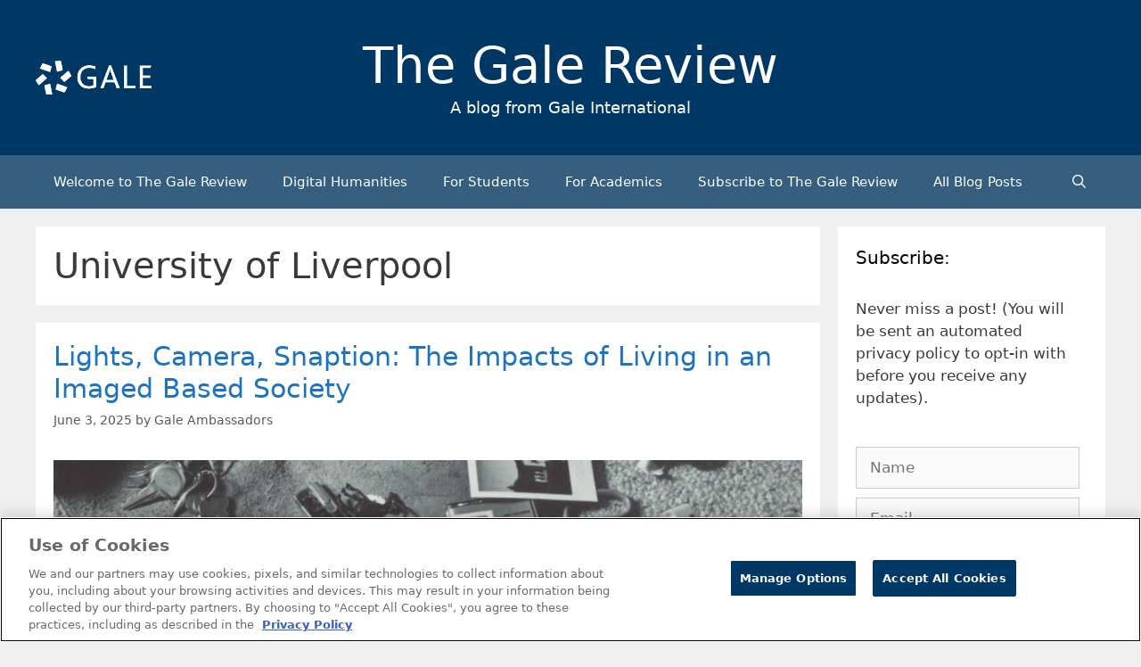

--- FILE ---
content_type: text/html; charset=UTF-8
request_url: https://review.gale.com/tag/university-of-liverpool/
body_size: 22530
content:
<!DOCTYPE html>
<html lang="en-GB" prefix="og: https://ogp.me/ns#">
<head>
	<meta charset="UTF-8">
		<style>img:is([sizes="auto" i], [sizes^="auto," i]) { contain-intrinsic-size: 3000px 1500px }</style>
	<meta name="viewport" content="width=device-width, initial-scale=1">
<!-- Search Engine Optimization by Rank Math - https://rankmath.com/ -->
<title>University of Liverpool Archives - The Gale Review</title>
<meta name="robots" content="follow, noindex"/>
<meta property="og:locale" content="en_GB" />
<meta property="og:type" content="article" />
<meta property="og:title" content="University of Liverpool Archives - The Gale Review" />
<meta property="og:url" content="https://review.gale.com/tag/university-of-liverpool/" />
<meta name="twitter:card" content="summary_large_image" />
<meta name="twitter:title" content="University of Liverpool Archives - The Gale Review" />
<meta name="twitter:site" content="@GaleEMEA" />
<meta name="twitter:label1" content="Posts" />
<meta name="twitter:data1" content="20" />
<script type="application/ld+json" class="rank-math-schema">{"@context":"https://schema.org","@graph":[{"@type":"Organization","@id":"https://review.gale.com/#organization","name":"The Gale Review","url":"https://review.gale.com","sameAs":["https://twitter.com/GaleEMEA","https://www.linkedin.com/company/16228981/admin/"],"logo":{"@type":"ImageObject","@id":"https://review.gale.com/#logo","url":"https://review.gale.com/wp-content/uploads/2023/02/Gale_Logo_rgb_white_large-499x146-1-150x146.png","contentUrl":"https://review.gale.com/wp-content/uploads/2023/02/Gale_Logo_rgb_white_large-499x146-1-150x146.png","inLanguage":"en-GB"}},{"@type":"WebSite","@id":"https://review.gale.com/#website","url":"https://review.gale.com","publisher":{"@id":"https://review.gale.com/#organization"},"inLanguage":"en-GB"},{"@type":"CollectionPage","@id":"https://review.gale.com/tag/university-of-liverpool/#webpage","url":"https://review.gale.com/tag/university-of-liverpool/","name":"University of Liverpool Archives - The Gale Review","isPartOf":{"@id":"https://review.gale.com/#website"},"inLanguage":"en-GB"}]}</script>
<!-- /Rank Math WordPress SEO plugin -->

<link rel='dns-prefetch' href='//static.addtoany.com' />
<link rel='dns-prefetch' href='//cdn.usefathom.com' />
<link rel='dns-prefetch' href='//www.googletagmanager.com' />
<link rel="alternate" type="application/rss+xml" title="The Gale Review &raquo; Feed" href="https://review.gale.com/feed/" />
<link rel="alternate" type="application/rss+xml" title="The Gale Review &raquo; Comments Feed" href="https://review.gale.com/comments/feed/" />
<link rel="alternate" type="application/rss+xml" title="The Gale Review &raquo; University of Liverpool Tag Feed" href="https://review.gale.com/tag/university-of-liverpool/feed/" />
<script>
window._wpemojiSettings = {"baseUrl":"https:\/\/s.w.org\/images\/core\/emoji\/16.0.1\/72x72\/","ext":".png","svgUrl":"https:\/\/s.w.org\/images\/core\/emoji\/16.0.1\/svg\/","svgExt":".svg","source":{"concatemoji":"https:\/\/review.gale.com\/wp-includes\/js\/wp-emoji-release.min.js?ver=6.8.3"}};
/*! This file is auto-generated */
!function(s,n){var o,i,e;function c(e){try{var t={supportTests:e,timestamp:(new Date).valueOf()};sessionStorage.setItem(o,JSON.stringify(t))}catch(e){}}function p(e,t,n){e.clearRect(0,0,e.canvas.width,e.canvas.height),e.fillText(t,0,0);var t=new Uint32Array(e.getImageData(0,0,e.canvas.width,e.canvas.height).data),a=(e.clearRect(0,0,e.canvas.width,e.canvas.height),e.fillText(n,0,0),new Uint32Array(e.getImageData(0,0,e.canvas.width,e.canvas.height).data));return t.every(function(e,t){return e===a[t]})}function u(e,t){e.clearRect(0,0,e.canvas.width,e.canvas.height),e.fillText(t,0,0);for(var n=e.getImageData(16,16,1,1),a=0;a<n.data.length;a++)if(0!==n.data[a])return!1;return!0}function f(e,t,n,a){switch(t){case"flag":return n(e,"\ud83c\udff3\ufe0f\u200d\u26a7\ufe0f","\ud83c\udff3\ufe0f\u200b\u26a7\ufe0f")?!1:!n(e,"\ud83c\udde8\ud83c\uddf6","\ud83c\udde8\u200b\ud83c\uddf6")&&!n(e,"\ud83c\udff4\udb40\udc67\udb40\udc62\udb40\udc65\udb40\udc6e\udb40\udc67\udb40\udc7f","\ud83c\udff4\u200b\udb40\udc67\u200b\udb40\udc62\u200b\udb40\udc65\u200b\udb40\udc6e\u200b\udb40\udc67\u200b\udb40\udc7f");case"emoji":return!a(e,"\ud83e\udedf")}return!1}function g(e,t,n,a){var r="undefined"!=typeof WorkerGlobalScope&&self instanceof WorkerGlobalScope?new OffscreenCanvas(300,150):s.createElement("canvas"),o=r.getContext("2d",{willReadFrequently:!0}),i=(o.textBaseline="top",o.font="600 32px Arial",{});return e.forEach(function(e){i[e]=t(o,e,n,a)}),i}function t(e){var t=s.createElement("script");t.src=e,t.defer=!0,s.head.appendChild(t)}"undefined"!=typeof Promise&&(o="wpEmojiSettingsSupports",i=["flag","emoji"],n.supports={everything:!0,everythingExceptFlag:!0},e=new Promise(function(e){s.addEventListener("DOMContentLoaded",e,{once:!0})}),new Promise(function(t){var n=function(){try{var e=JSON.parse(sessionStorage.getItem(o));if("object"==typeof e&&"number"==typeof e.timestamp&&(new Date).valueOf()<e.timestamp+604800&&"object"==typeof e.supportTests)return e.supportTests}catch(e){}return null}();if(!n){if("undefined"!=typeof Worker&&"undefined"!=typeof OffscreenCanvas&&"undefined"!=typeof URL&&URL.createObjectURL&&"undefined"!=typeof Blob)try{var e="postMessage("+g.toString()+"("+[JSON.stringify(i),f.toString(),p.toString(),u.toString()].join(",")+"));",a=new Blob([e],{type:"text/javascript"}),r=new Worker(URL.createObjectURL(a),{name:"wpTestEmojiSupports"});return void(r.onmessage=function(e){c(n=e.data),r.terminate(),t(n)})}catch(e){}c(n=g(i,f,p,u))}t(n)}).then(function(e){for(var t in e)n.supports[t]=e[t],n.supports.everything=n.supports.everything&&n.supports[t],"flag"!==t&&(n.supports.everythingExceptFlag=n.supports.everythingExceptFlag&&n.supports[t]);n.supports.everythingExceptFlag=n.supports.everythingExceptFlag&&!n.supports.flag,n.DOMReady=!1,n.readyCallback=function(){n.DOMReady=!0}}).then(function(){return e}).then(function(){var e;n.supports.everything||(n.readyCallback(),(e=n.source||{}).concatemoji?t(e.concatemoji):e.wpemoji&&e.twemoji&&(t(e.twemoji),t(e.wpemoji)))}))}((window,document),window._wpemojiSettings);
</script>
<style id='wp-emoji-styles-inline-css'>

	img.wp-smiley, img.emoji {
		display: inline !important;
		border: none !important;
		box-shadow: none !important;
		height: 1em !important;
		width: 1em !important;
		margin: 0 0.07em !important;
		vertical-align: -0.1em !important;
		background: none !important;
		padding: 0 !important;
	}
</style>
<link rel='stylesheet' id='wp-block-library-css' href='https://review.gale.com/wp-includes/css/dist/block-library/style.min.css?ver=6.8.3' media='all' />
<style id='classic-theme-styles-inline-css'>
/*! This file is auto-generated */
.wp-block-button__link{color:#fff;background-color:#32373c;border-radius:9999px;box-shadow:none;text-decoration:none;padding:calc(.667em + 2px) calc(1.333em + 2px);font-size:1.125em}.wp-block-file__button{background:#32373c;color:#fff;text-decoration:none}
</style>
<style id='global-styles-inline-css'>
:root{--wp--preset--aspect-ratio--square: 1;--wp--preset--aspect-ratio--4-3: 4/3;--wp--preset--aspect-ratio--3-4: 3/4;--wp--preset--aspect-ratio--3-2: 3/2;--wp--preset--aspect-ratio--2-3: 2/3;--wp--preset--aspect-ratio--16-9: 16/9;--wp--preset--aspect-ratio--9-16: 9/16;--wp--preset--color--black: #000000;--wp--preset--color--cyan-bluish-gray: #abb8c3;--wp--preset--color--white: #ffffff;--wp--preset--color--pale-pink: #f78da7;--wp--preset--color--vivid-red: #cf2e2e;--wp--preset--color--luminous-vivid-orange: #ff6900;--wp--preset--color--luminous-vivid-amber: #fcb900;--wp--preset--color--light-green-cyan: #7bdcb5;--wp--preset--color--vivid-green-cyan: #00d084;--wp--preset--color--pale-cyan-blue: #8ed1fc;--wp--preset--color--vivid-cyan-blue: #0693e3;--wp--preset--color--vivid-purple: #9b51e0;--wp--preset--color--contrast: var(--contrast);--wp--preset--color--contrast-2: var(--contrast-2);--wp--preset--color--contrast-3: var(--contrast-3);--wp--preset--color--base: var(--base);--wp--preset--color--base-2: var(--base-2);--wp--preset--color--base-3: var(--base-3);--wp--preset--color--accent: var(--accent);--wp--preset--gradient--vivid-cyan-blue-to-vivid-purple: linear-gradient(135deg,rgba(6,147,227,1) 0%,rgb(155,81,224) 100%);--wp--preset--gradient--light-green-cyan-to-vivid-green-cyan: linear-gradient(135deg,rgb(122,220,180) 0%,rgb(0,208,130) 100%);--wp--preset--gradient--luminous-vivid-amber-to-luminous-vivid-orange: linear-gradient(135deg,rgba(252,185,0,1) 0%,rgba(255,105,0,1) 100%);--wp--preset--gradient--luminous-vivid-orange-to-vivid-red: linear-gradient(135deg,rgba(255,105,0,1) 0%,rgb(207,46,46) 100%);--wp--preset--gradient--very-light-gray-to-cyan-bluish-gray: linear-gradient(135deg,rgb(238,238,238) 0%,rgb(169,184,195) 100%);--wp--preset--gradient--cool-to-warm-spectrum: linear-gradient(135deg,rgb(74,234,220) 0%,rgb(151,120,209) 20%,rgb(207,42,186) 40%,rgb(238,44,130) 60%,rgb(251,105,98) 80%,rgb(254,248,76) 100%);--wp--preset--gradient--blush-light-purple: linear-gradient(135deg,rgb(255,206,236) 0%,rgb(152,150,240) 100%);--wp--preset--gradient--blush-bordeaux: linear-gradient(135deg,rgb(254,205,165) 0%,rgb(254,45,45) 50%,rgb(107,0,62) 100%);--wp--preset--gradient--luminous-dusk: linear-gradient(135deg,rgb(255,203,112) 0%,rgb(199,81,192) 50%,rgb(65,88,208) 100%);--wp--preset--gradient--pale-ocean: linear-gradient(135deg,rgb(255,245,203) 0%,rgb(182,227,212) 50%,rgb(51,167,181) 100%);--wp--preset--gradient--electric-grass: linear-gradient(135deg,rgb(202,248,128) 0%,rgb(113,206,126) 100%);--wp--preset--gradient--midnight: linear-gradient(135deg,rgb(2,3,129) 0%,rgb(40,116,252) 100%);--wp--preset--font-size--small: 13px;--wp--preset--font-size--medium: 20px;--wp--preset--font-size--large: 36px;--wp--preset--font-size--x-large: 42px;--wp--preset--spacing--20: 0.44rem;--wp--preset--spacing--30: 0.67rem;--wp--preset--spacing--40: 1rem;--wp--preset--spacing--50: 1.5rem;--wp--preset--spacing--60: 2.25rem;--wp--preset--spacing--70: 3.38rem;--wp--preset--spacing--80: 5.06rem;--wp--preset--shadow--natural: 6px 6px 9px rgba(0, 0, 0, 0.2);--wp--preset--shadow--deep: 12px 12px 50px rgba(0, 0, 0, 0.4);--wp--preset--shadow--sharp: 6px 6px 0px rgba(0, 0, 0, 0.2);--wp--preset--shadow--outlined: 6px 6px 0px -3px rgba(255, 255, 255, 1), 6px 6px rgba(0, 0, 0, 1);--wp--preset--shadow--crisp: 6px 6px 0px rgba(0, 0, 0, 1);}:where(.is-layout-flex){gap: 0.5em;}:where(.is-layout-grid){gap: 0.5em;}body .is-layout-flex{display: flex;}.is-layout-flex{flex-wrap: wrap;align-items: center;}.is-layout-flex > :is(*, div){margin: 0;}body .is-layout-grid{display: grid;}.is-layout-grid > :is(*, div){margin: 0;}:where(.wp-block-columns.is-layout-flex){gap: 2em;}:where(.wp-block-columns.is-layout-grid){gap: 2em;}:where(.wp-block-post-template.is-layout-flex){gap: 1.25em;}:where(.wp-block-post-template.is-layout-grid){gap: 1.25em;}.has-black-color{color: var(--wp--preset--color--black) !important;}.has-cyan-bluish-gray-color{color: var(--wp--preset--color--cyan-bluish-gray) !important;}.has-white-color{color: var(--wp--preset--color--white) !important;}.has-pale-pink-color{color: var(--wp--preset--color--pale-pink) !important;}.has-vivid-red-color{color: var(--wp--preset--color--vivid-red) !important;}.has-luminous-vivid-orange-color{color: var(--wp--preset--color--luminous-vivid-orange) !important;}.has-luminous-vivid-amber-color{color: var(--wp--preset--color--luminous-vivid-amber) !important;}.has-light-green-cyan-color{color: var(--wp--preset--color--light-green-cyan) !important;}.has-vivid-green-cyan-color{color: var(--wp--preset--color--vivid-green-cyan) !important;}.has-pale-cyan-blue-color{color: var(--wp--preset--color--pale-cyan-blue) !important;}.has-vivid-cyan-blue-color{color: var(--wp--preset--color--vivid-cyan-blue) !important;}.has-vivid-purple-color{color: var(--wp--preset--color--vivid-purple) !important;}.has-black-background-color{background-color: var(--wp--preset--color--black) !important;}.has-cyan-bluish-gray-background-color{background-color: var(--wp--preset--color--cyan-bluish-gray) !important;}.has-white-background-color{background-color: var(--wp--preset--color--white) !important;}.has-pale-pink-background-color{background-color: var(--wp--preset--color--pale-pink) !important;}.has-vivid-red-background-color{background-color: var(--wp--preset--color--vivid-red) !important;}.has-luminous-vivid-orange-background-color{background-color: var(--wp--preset--color--luminous-vivid-orange) !important;}.has-luminous-vivid-amber-background-color{background-color: var(--wp--preset--color--luminous-vivid-amber) !important;}.has-light-green-cyan-background-color{background-color: var(--wp--preset--color--light-green-cyan) !important;}.has-vivid-green-cyan-background-color{background-color: var(--wp--preset--color--vivid-green-cyan) !important;}.has-pale-cyan-blue-background-color{background-color: var(--wp--preset--color--pale-cyan-blue) !important;}.has-vivid-cyan-blue-background-color{background-color: var(--wp--preset--color--vivid-cyan-blue) !important;}.has-vivid-purple-background-color{background-color: var(--wp--preset--color--vivid-purple) !important;}.has-black-border-color{border-color: var(--wp--preset--color--black) !important;}.has-cyan-bluish-gray-border-color{border-color: var(--wp--preset--color--cyan-bluish-gray) !important;}.has-white-border-color{border-color: var(--wp--preset--color--white) !important;}.has-pale-pink-border-color{border-color: var(--wp--preset--color--pale-pink) !important;}.has-vivid-red-border-color{border-color: var(--wp--preset--color--vivid-red) !important;}.has-luminous-vivid-orange-border-color{border-color: var(--wp--preset--color--luminous-vivid-orange) !important;}.has-luminous-vivid-amber-border-color{border-color: var(--wp--preset--color--luminous-vivid-amber) !important;}.has-light-green-cyan-border-color{border-color: var(--wp--preset--color--light-green-cyan) !important;}.has-vivid-green-cyan-border-color{border-color: var(--wp--preset--color--vivid-green-cyan) !important;}.has-pale-cyan-blue-border-color{border-color: var(--wp--preset--color--pale-cyan-blue) !important;}.has-vivid-cyan-blue-border-color{border-color: var(--wp--preset--color--vivid-cyan-blue) !important;}.has-vivid-purple-border-color{border-color: var(--wp--preset--color--vivid-purple) !important;}.has-vivid-cyan-blue-to-vivid-purple-gradient-background{background: var(--wp--preset--gradient--vivid-cyan-blue-to-vivid-purple) !important;}.has-light-green-cyan-to-vivid-green-cyan-gradient-background{background: var(--wp--preset--gradient--light-green-cyan-to-vivid-green-cyan) !important;}.has-luminous-vivid-amber-to-luminous-vivid-orange-gradient-background{background: var(--wp--preset--gradient--luminous-vivid-amber-to-luminous-vivid-orange) !important;}.has-luminous-vivid-orange-to-vivid-red-gradient-background{background: var(--wp--preset--gradient--luminous-vivid-orange-to-vivid-red) !important;}.has-very-light-gray-to-cyan-bluish-gray-gradient-background{background: var(--wp--preset--gradient--very-light-gray-to-cyan-bluish-gray) !important;}.has-cool-to-warm-spectrum-gradient-background{background: var(--wp--preset--gradient--cool-to-warm-spectrum) !important;}.has-blush-light-purple-gradient-background{background: var(--wp--preset--gradient--blush-light-purple) !important;}.has-blush-bordeaux-gradient-background{background: var(--wp--preset--gradient--blush-bordeaux) !important;}.has-luminous-dusk-gradient-background{background: var(--wp--preset--gradient--luminous-dusk) !important;}.has-pale-ocean-gradient-background{background: var(--wp--preset--gradient--pale-ocean) !important;}.has-electric-grass-gradient-background{background: var(--wp--preset--gradient--electric-grass) !important;}.has-midnight-gradient-background{background: var(--wp--preset--gradient--midnight) !important;}.has-small-font-size{font-size: var(--wp--preset--font-size--small) !important;}.has-medium-font-size{font-size: var(--wp--preset--font-size--medium) !important;}.has-large-font-size{font-size: var(--wp--preset--font-size--large) !important;}.has-x-large-font-size{font-size: var(--wp--preset--font-size--x-large) !important;}
:where(.wp-block-post-template.is-layout-flex){gap: 1.25em;}:where(.wp-block-post-template.is-layout-grid){gap: 1.25em;}
:where(.wp-block-columns.is-layout-flex){gap: 2em;}:where(.wp-block-columns.is-layout-grid){gap: 2em;}
:root :where(.wp-block-pullquote){font-size: 1.5em;line-height: 1.6;}
</style>
<link rel='stylesheet' id='email-subscribers-css' href='https://review.gale.com/wp-content/plugins/email-subscribers/lite/public/css/email-subscribers-public.css?ver=5.9.13' media='all' />
<link rel='stylesheet' id='generate-style-css' href='https://review.gale.com/wp-content/themes/generatepress/assets/css/all.min.css?ver=3.5.1' media='all' />
<style id='generate-style-inline-css'>
@media (max-width:768px){.main-navigation .menu-toggle,.main-navigation .mobile-bar-items,.sidebar-nav-mobile:not(#sticky-placeholder){display:block;}.main-navigation ul,.gen-sidebar-nav{display:none;}[class*="nav-float-"] .site-header .inside-header > *{float:none;clear:both;}}
.dynamic-author-image-rounded{border-radius:100%;}.dynamic-featured-image, .dynamic-author-image{vertical-align:middle;}.one-container.blog .dynamic-content-template:not(:last-child), .one-container.archive .dynamic-content-template:not(:last-child){padding-bottom:0px;}.dynamic-entry-excerpt > p:last-child{margin-bottom:0px;}
</style>
<link rel='stylesheet' id='generate-font-icons-css' href='https://review.gale.com/wp-content/themes/generatepress/assets/css/components/font-icons.min.css?ver=3.5.1' media='all' />
<link rel='stylesheet' id='addtoany-css' href='https://review.gale.com/wp-content/plugins/add-to-any/addtoany.min.css?ver=1.16' media='all' />
<style id='addtoany-inline-css'>
.addtoany_content { text-align:right; }
</style>
<link rel='stylesheet' id='generatepress-dynamic-css' href='https://review.gale.com/wp-content/uploads/generatepress/style.min.css?ver=1754316616' media='all' />
<link rel='stylesheet' id='generate-child-css' href='https://review.gale.com/wp-content/themes/generatepress_child/style.css?ver=1719184632' media='all' />
<style id='kadence-blocks-global-variables-inline-css'>
:root {--global-kb-font-size-sm:clamp(0.8rem, 0.73rem + 0.217vw, 0.9rem);--global-kb-font-size-md:clamp(1.1rem, 0.995rem + 0.326vw, 1.25rem);--global-kb-font-size-lg:clamp(1.75rem, 1.576rem + 0.543vw, 2rem);--global-kb-font-size-xl:clamp(2.25rem, 1.728rem + 1.63vw, 3rem);--global-kb-font-size-xxl:clamp(2.5rem, 1.456rem + 3.26vw, 4rem);--global-kb-font-size-xxxl:clamp(2.75rem, 0.489rem + 7.065vw, 6rem);}:root {--global-palette1: #3182CE;--global-palette2: #2B6CB0;--global-palette3: #1A202C;--global-palette4: #2D3748;--global-palette5: #4A5568;--global-palette6: #718096;--global-palette7: #EDF2F7;--global-palette8: #F7FAFC;--global-palette9: #ffffff;}
</style>
<script id="addtoany-core-js-before">
window.a2a_config=window.a2a_config||{};a2a_config.callbacks=[];a2a_config.overlays=[];a2a_config.templates={};a2a_localize = {
	Share: "Share",
	Save: "Save",
	Subscribe: "Subscribe",
	Email: "Email",
	Bookmark: "Bookmark",
	ShowAll: "Show all",
	ShowLess: "Show less",
	FindServices: "Find service(s)",
	FindAnyServiceToAddTo: "Instantly find any service to add to",
	PoweredBy: "Powered by",
	ShareViaEmail: "Share via email",
	SubscribeViaEmail: "Subscribe via email",
	BookmarkInYourBrowser: "Bookmark in your browser",
	BookmarkInstructions: "Press Ctrl+D or \u2318+D to bookmark this page",
	AddToYourFavorites: "Add to your favorites",
	SendFromWebOrProgram: "Send from any email address or email program",
	EmailProgram: "Email program",
	More: "More&#8230;",
	ThanksForSharing: "Thanks for sharing!",
	ThanksForFollowing: "Thanks for following!"
};

a2a_config.icon_color="#003865";
</script>
<script defer src="https://static.addtoany.com/menu/page.js" id="addtoany-core-js"></script>
<script src="https://review.gale.com/wp-includes/js/jquery/jquery.min.js?ver=3.7.1" id="jquery-core-js"></script>
<script src="https://review.gale.com/wp-includes/js/jquery/jquery-migrate.min.js?ver=3.4.1" id="jquery-migrate-js"></script>
<script defer src="https://review.gale.com/wp-content/plugins/add-to-any/addtoany.min.js?ver=1.1" id="addtoany-jquery-js"></script>
<script src="https://cdn.usefathom.com/script.js" id="fathom-snippet-js" defer data-wp-strategy="defer" data-site="SEKDYAJA"   data-no-minify></script>
<link rel="https://api.w.org/" href="https://review.gale.com/wp-json/" /><link rel="alternate" title="JSON" type="application/json" href="https://review.gale.com/wp-json/wp/v2/tags/1191" /><link rel="EditURI" type="application/rsd+xml" title="RSD" href="https://review.gale.com/xmlrpc.php?rsd" />
<meta name="generator" content="Site Kit by Google 1.168.0" />
<!-- Google Tag Manager snippet added by Site Kit -->
<script>
			( function( w, d, s, l, i ) {
				w[l] = w[l] || [];
				w[l].push( {'gtm.start': new Date().getTime(), event: 'gtm.js'} );
				var f = d.getElementsByTagName( s )[0],
					j = d.createElement( s ), dl = l != 'dataLayer' ? '&l=' + l : '';
				j.async = true;
				j.src = 'https://www.googletagmanager.com/gtm.js?id=' + i + dl;
				f.parentNode.insertBefore( j, f );
			} )( window, document, 'script', 'dataLayer', 'GTM-MCRG9V' );
			
</script>

<!-- End Google Tag Manager snippet added by Site Kit -->
<link rel="icon" href="https://review.gale.com/wp-content/uploads/2019/01/cropped-Gale_NewLogo_BlueGradients-Copy-1-32x32.png" sizes="32x32" />
<link rel="icon" href="https://review.gale.com/wp-content/uploads/2019/01/cropped-Gale_NewLogo_BlueGradients-Copy-1-192x192.png" sizes="192x192" />
<link rel="apple-touch-icon" href="https://review.gale.com/wp-content/uploads/2019/01/cropped-Gale_NewLogo_BlueGradients-Copy-1-180x180.png" />
<meta name="msapplication-TileImage" content="https://review.gale.com/wp-content/uploads/2019/01/cropped-Gale_NewLogo_BlueGradients-Copy-1-270x270.png" />
		<style id="wp-custom-css">
			.site-branding-container {
	display: grid;
	grid-template-columns: 1fr 2fr 1fr;
}
.site-branding {
	text-align: center !important;
}

@media (max-width: 1200px) {
	.site-branding-container {
		grid-template-columns: 1fr;
	}
	.site-logo {
		text-align: center;
		margin-bottom: 10px;
	}
}


figcaption {
    font-size: 75%;
    opacity: .8;
}

#author-box {
	min-height: 10px;
	background-color: #F0F0F1;
	padding: 20px;
}

#author-box img {
	float: left;
	margin-right: 20px;
	margin-bottom: 10px;
	max-width: 150px;
	max-height: 150px;
}
	
#author-box p:nth-child(1) {
	font-weight: bold;
}

.kb-row-layout-wrap.kb-row-layout-id14771_1644c6-06.alignnone.has-base-background-color.kt-row-has-bg.wp-block-kadence-rowlayout {
    display: none;
}		</style>
		</head>

<body class="archive tag tag-university-of-liverpool tag-1191 wp-custom-logo wp-embed-responsive wp-theme-generatepress wp-child-theme-generatepress_child right-sidebar nav-below-header separate-containers fluid-header active-footer-widgets-0 nav-search-enabled nav-aligned-left header-aligned-center dropdown-hover" itemtype="https://schema.org/Blog" itemscope>
			<!-- Google Tag Manager (noscript) snippet added by Site Kit -->
		<noscript>
			<iframe src="https://www.googletagmanager.com/ns.html?id=GTM-MCRG9V" height="0" width="0" style="display:none;visibility:hidden"></iframe>
		</noscript>
		<!-- End Google Tag Manager (noscript) snippet added by Site Kit -->
		<a class="screen-reader-text skip-link" href="#content" title="Skip to content">Skip to content</a>		<header class="site-header" id="masthead" aria-label="Site"  itemtype="https://schema.org/WPHeader" itemscope>
			<div class="inside-header grid-container grid-parent">
				<div class="site-branding-container"><div class="site-logo">
					<a href="https://review.gale.com/" rel="home">
						<img  class="header-image is-logo-image" alt="The Gale Review" src="https://review.gale.com/wp-content/uploads/2023/02/Gale_Logo_rgb_white_large-499x146-1.png" />
					</a>
				</div><div class="site-branding">
						<p class="main-title" itemprop="headline">
					<a href="https://review.gale.com/" rel="home">The Gale Review</a>
				</p>
						<p class="site-description" itemprop="description">A blog from Gale International</p>
					</div></div>			</div>
		</header>
				<nav class="main-navigation sub-menu-right" id="site-navigation" aria-label="Primary"  itemtype="https://schema.org/SiteNavigationElement" itemscope>
			<div class="inside-navigation grid-container grid-parent">
				<form method="get" class="search-form navigation-search" action="https://review.gale.com/">
					<input type="search" class="search-field" value="" name="s" title="Search" />
				</form>		<div class="mobile-bar-items">
						<span class="search-item">
				<a aria-label="Open Search Bar" href="#">
									</a>
			</span>
		</div>
						<button class="menu-toggle" aria-controls="primary-menu" aria-expanded="false">
					<span class="mobile-menu">Menu</span>				</button>
				<div id="primary-menu" class="main-nav"><ul id="menu-menu-1" class=" menu sf-menu"><li id="menu-item-10465" class="menu-item menu-item-type-post_type menu-item-object-page menu-item-home menu-item-10465"><a href="https://review.gale.com/">Welcome to The Gale Review</a></li>
<li id="menu-item-12338" class="menu-item menu-item-type-taxonomy menu-item-object-category menu-item-12338"><a href="https://review.gale.com/category/key-categories/digital-humanities/">Digital Humanities</a></li>
<li id="menu-item-12339" class="menu-item menu-item-type-taxonomy menu-item-object-category menu-item-12339"><a href="https://review.gale.com/category/key-categories/for-students/">For Students</a></li>
<li id="menu-item-12340" class="menu-item menu-item-type-taxonomy menu-item-object-category menu-item-12340"><a href="https://review.gale.com/category/key-categories/for-lecturers/">For Academics</a></li>
<li id="menu-item-7869" class="menu-item menu-item-type-post_type menu-item-object-page menu-item-7869"><a href="https://review.gale.com/subscribe-to-the-gale-review/">Subscribe to The Gale Review</a></li>
<li id="menu-item-10477" class="menu-item menu-item-type-post_type menu-item-object-page current_page_parent menu-item-10477"><a href="https://review.gale.com/all-blog-posts/">All Blog Posts</a></li>
<li class="search-item menu-item-align-right"><a aria-label="Open Search Bar" href="#"></a></li></ul></div>			</div>
		</nav>
		
	<div class="site grid-container container hfeed grid-parent" id="page">
				<div class="site-content" id="content">
			
	<div class="content-area grid-parent mobile-grid-100 grid-75 tablet-grid-75" id="primary">
		<main class="site-main" id="main">
					<header class="page-header" aria-label="Page">
			
			<h1 class="page-title">
				University of Liverpool			</h1>

					</header>
		<article id="post-16029" class="post-16029 post type-post status-publish format-standard has-post-thumbnail hentry category-gale-ambassadors category-society-and-politics tag-digital-literacy tag-gale-ambassadors tag-newspapers tag-olivia-mcdermott tag-the-times-digital-archive tag-twentieth-century-history tag-university-of-liverpool" itemtype="https://schema.org/CreativeWork" itemscope>
	<div class="inside-article">
					<header class="entry-header">
				<h2 class="entry-title" itemprop="headline"><a href="https://review.gale.com/2025/06/03/living-in-an-image-based-society/" rel="bookmark">Lights, Camera, Snaption: The Impacts of Living in an Imaged Based Society</a></h2>		<div class="entry-meta">
			<span class="posted-on"><time class="entry-date published" datetime="2025-06-03T07:00:00+01:00" itemprop="datePublished">June 3, 2025</time></span> <span class="byline">by <span class="author vcard" itemprop="author" itemtype="https://schema.org/Person" itemscope><a class="url fn n" href="https://review.gale.com/author/galeambassador/" title="View all posts by Gale Ambassadors" rel="author" itemprop="url"><span class="author-name" itemprop="name">Gale Ambassadors</span></a></span></span> 		</div>
					</header>
			<div class="post-image">
						
						<a href="https://review.gale.com/2025/06/03/living-in-an-image-based-society/">
							<img width="945" height="489" src="https://review.gale.com/wp-content/uploads/2025/05/image-1-1.png" class="attachment-full size-full wp-post-image" alt="" itemprop="image" decoding="async" fetchpriority="high" srcset="https://review.gale.com/wp-content/uploads/2025/05/image-1-1.png 945w, https://review.gale.com/wp-content/uploads/2025/05/image-1-1-300x155.png 300w, https://review.gale.com/wp-content/uploads/2025/05/image-1-1-768x397.png 768w" sizes="(max-width: 945px) 100vw, 945px" />
						</a>
					</div>
			<div class="entry-content" itemprop="text">
				
<p><strong>│By Olivia McDermott, Gale Ambassador at the University of Liverpool│</strong></p>



<p>In our contemporary world, visual media plays an increasingly important role in how we socialise, develop our opinions and create online personas. Though the ability to capture and translate the world around us into images can be dated back to the time of Aristotle, the invention of the photographic camera occurred in the early nineteenth century by Frenchman Joseph Nicéphore Niépce.</p>



<p>Over a period of just under two hundred years, the commercialisation of the camera now means that anyone can become a photographer. However, many scholars argue that such rapid technological advancement is leading to social changes that we are struggling to adapt to. For example, the pressures on people to only post perfect, airbrushed photos are causing an identity crisis, particularly amongst the youth; AI deepfakes are causing detrimental, psychological issues and the obsession with only sharing the good parts of life is leading to increasing reports of isolation.</p>



<p>As a young woman who has grown up in the digital age, I am more than aware of the ways in which social media infiltrates through to all areas of life. Living in an imaged-based society continues to overlap within the personal, relational, academic and professional spheres, but how did we get here?</p>



<p class="read-more-container"><a title="Lights, Camera, Snaption: The Impacts of Living in an Imaged Based Society" class="read-more content-read-more" href="https://review.gale.com/2025/06/03/living-in-an-image-based-society/#more-16029" aria-label="Read more about Lights, Camera, Snaption: The Impacts of Living in an Imaged Based Society">Read more</a></p>			</div>

					<footer class="entry-meta" aria-label="Entry meta">
			<span class="cat-links"><span class="screen-reader-text">Categories </span><a href="https://review.gale.com/category/news-and-teams/gale-ambassadors/" rel="category tag">Gale Ambassadors</a>, <a href="https://review.gale.com/category/topic-categories/society-and-politics/" rel="category tag">Society and Politics</a></span> <span class="tags-links"><span class="screen-reader-text">Tags </span><a href="https://review.gale.com/tag/digital-literacy/" rel="tag">Digital Literacy</a>, <a href="https://review.gale.com/tag/gale-ambassadors/" rel="tag">Gale Ambassadors</a>, <a href="https://review.gale.com/tag/newspapers/" rel="tag">newspapers</a>, <a href="https://review.gale.com/tag/olivia-mcdermott/" rel="tag">Olivia Mcdermott</a>, <a href="https://review.gale.com/tag/the-times-digital-archive/" rel="tag">The Times Digital Archive</a>, <a href="https://review.gale.com/tag/twentieth-century-history/" rel="tag">twentieth-century history</a>, <a href="https://review.gale.com/tag/university-of-liverpool/" rel="tag">University of Liverpool</a></span> 		</footer>
			</div>
</article>
<article id="post-15839" class="post-15839 post type-post status-publish format-standard has-post-thumbnail hentry category-gale-ambassadors category-society-and-politics tag-activism tag-archives-of-sexuality-and-gender tag-british-studies tag-daily-mail-historical-archive tag-english-literature tag-feminism tag-gale-ambassadors tag-gale-primary-sources tag-government tag-literature tag-newspapers tag-olivia-mcdermott tag-post-feminism tag-suffrage tag-sunday-times-archive tag-twentieth-century-history tag-university-of-liverpool" itemtype="https://schema.org/CreativeWork" itemscope>
	<div class="inside-article">
					<header class="entry-header">
				<h2 class="entry-title" itemprop="headline"><a href="https://review.gale.com/2025/03/04/how-a-girl-should-be-how-female-experiences-have-changed-over-time/" rel="bookmark">How A Girl Should Be: How Female Experiences Have Changed Over Time</a></h2>		<div class="entry-meta">
			<span class="posted-on"><time class="updated" datetime="2025-03-17T13:05:06+00:00" itemprop="dateModified">March 17, 2025</time><time class="entry-date published" datetime="2025-03-04T07:00:00+00:00" itemprop="datePublished">March 4, 2025</time></span> <span class="byline">by <span class="author vcard" itemprop="author" itemtype="https://schema.org/Person" itemscope><a class="url fn n" href="https://review.gale.com/author/galeambassador/" title="View all posts by Gale Ambassadors" rel="author" itemprop="url"><span class="author-name" itemprop="name">Gale Ambassadors</span></a></span></span> 		</div>
					</header>
			<div class="post-image">
						
						<a href="https://review.gale.com/2025/03/04/how-a-girl-should-be-how-female-experiences-have-changed-over-time/">
							<img width="1752" height="904" src="https://review.gale.com/wp-content/uploads/2025/02/1.png" class="attachment-full size-full wp-post-image" alt="" itemprop="image" decoding="async" srcset="https://review.gale.com/wp-content/uploads/2025/02/1.png 1752w, https://review.gale.com/wp-content/uploads/2025/02/1-300x155.png 300w, https://review.gale.com/wp-content/uploads/2025/02/1-1024x528.png 1024w, https://review.gale.com/wp-content/uploads/2025/02/1-768x396.png 768w, https://review.gale.com/wp-content/uploads/2025/02/1-1536x793.png 1536w" sizes="(max-width: 1752px) 100vw, 1752px" />
						</a>
					</div>
			<div class="entry-content" itemprop="text">
				
<p><strong>│By Olivia McDermott, Gale Ambassador at the University of Liverpool│</strong></p>



<p>As International Women’s Day begins to approach, it seems fitting that we should reflect upon the many ways in which the female experience has changed over time.</p>



<p>Historically, from a patriarchal lens, the female experience has been aligned with ideas of subjugation, inferiority, and passivity. With the societal expectations of marriage and childrearing being deemed as intrinsic aspects of womanhood, up until the early Victorian period, women’s freedoms were extremely limited. However, this began to change by the end of the eighteenth century, as the passing of The Education Act (1870) allowed girls to receive the same education as boys.</p>



<p class="read-more-container"><a title="How A Girl Should Be: How Female Experiences Have Changed Over Time" class="read-more content-read-more" href="https://review.gale.com/2025/03/04/how-a-girl-should-be-how-female-experiences-have-changed-over-time/#more-15839" aria-label="Read more about How A Girl Should Be: How Female Experiences Have Changed Over Time">Read more</a></p>			</div>

					<footer class="entry-meta" aria-label="Entry meta">
			<span class="cat-links"><span class="screen-reader-text">Categories </span><a href="https://review.gale.com/category/news-and-teams/gale-ambassadors/" rel="category tag">Gale Ambassadors</a>, <a href="https://review.gale.com/category/topic-categories/society-and-politics/" rel="category tag">Society and Politics</a></span> <span class="tags-links"><span class="screen-reader-text">Tags </span><a href="https://review.gale.com/tag/activism/" rel="tag">activism</a>, <a href="https://review.gale.com/tag/archives-of-sexuality-and-gender/" rel="tag">Archives of Sexuality and Gender</a>, <a href="https://review.gale.com/tag/british-studies/" rel="tag">British Studies</a>, <a href="https://review.gale.com/tag/daily-mail-historical-archive/" rel="tag">Daily Mail Historical Archive</a>, <a href="https://review.gale.com/tag/english-literature/" rel="tag">English Literature</a>, <a href="https://review.gale.com/tag/feminism/" rel="tag">feminism</a>, <a href="https://review.gale.com/tag/gale-ambassadors/" rel="tag">Gale Ambassadors</a>, <a href="https://review.gale.com/tag/gale-primary-sources/" rel="tag">Gale Primary Sources</a>, <a href="https://review.gale.com/tag/government/" rel="tag">government</a>, <a href="https://review.gale.com/tag/literature/" rel="tag">Literature</a>, <a href="https://review.gale.com/tag/newspapers/" rel="tag">newspapers</a>, <a href="https://review.gale.com/tag/olivia-mcdermott/" rel="tag">Olivia Mcdermott</a>, <a href="https://review.gale.com/tag/post-feminism/" rel="tag">Post feminism</a>, <a href="https://review.gale.com/tag/suffrage/" rel="tag">Suffrage</a>, <a href="https://review.gale.com/tag/sunday-times-archive/" rel="tag">Sunday Times Archive</a>, <a href="https://review.gale.com/tag/twentieth-century-history/" rel="tag">twentieth-century history</a>, <a href="https://review.gale.com/tag/university-of-liverpool/" rel="tag">University of Liverpool</a></span> 		</footer>
			</div>
</article>
<article id="post-15093" class="post-15093 post type-post status-publish format-standard has-post-thumbnail hentry category-arts-and-culture category-digital-humanities category-for-lecturers category-for-students category-gale-ambassadors category-society-and-politics tag-activism tag-archives-of-sexuality-and-gender tag-british-studies tag-english-literature tag-gale-ambassadors tag-gale-primary-sources tag-government tag-literature tag-newspapers tag-olivia-mcdermott tag-political-extremism-and-radicalism-archive tag-sixteenth-century-history tag-the-making-of-the-modern-world-archive tag-theatre tag-twentieth-century-history tag-university-of-liverpool" itemtype="https://schema.org/CreativeWork" itemscope>
	<div class="inside-article">
					<header class="entry-header">
				<h2 class="entry-title" itemprop="headline"><a href="https://review.gale.com/2024/03/19/how-gale-can-be-used-in-theatre-studies/" rel="bookmark">Going off Script: How <i>Gale Primary Sources</i> Can Be Used in Theatre Studies</a></h2>		<div class="entry-meta">
			<span class="posted-on"><time class="entry-date published" datetime="2024-03-19T07:00:00+00:00" itemprop="datePublished">March 19, 2024</time></span> <span class="byline">by <span class="author vcard" itemprop="author" itemtype="https://schema.org/Person" itemscope><a class="url fn n" href="https://review.gale.com/author/galeambassador/" title="View all posts by Gale Ambassadors" rel="author" itemprop="url"><span class="author-name" itemprop="name">Gale Ambassadors</span></a></span></span> 		</div>
					</header>
			<div class="post-image">
						
						<a href="https://review.gale.com/2024/03/19/how-gale-can-be-used-in-theatre-studies/">
							<img width="1332" height="665" src="https://review.gale.com/wp-content/uploads/2024/03/pic-1.jpg" class="attachment-full size-full wp-post-image" alt="" itemprop="image" decoding="async" srcset="https://review.gale.com/wp-content/uploads/2024/03/pic-1.jpg 1332w, https://review.gale.com/wp-content/uploads/2024/03/pic-1-300x150.jpg 300w, https://review.gale.com/wp-content/uploads/2024/03/pic-1-1024x511.jpg 1024w, https://review.gale.com/wp-content/uploads/2024/03/pic-1-768x383.jpg 768w" sizes="(max-width: 1332px) 100vw, 1332px" />
						</a>
					</div>
			<div class="entry-content" itemprop="text">
				
<p><strong>│By Olivia McDermott, Gale Ambassador at the University of Liverpool│</strong><strong></strong></p>



<p>For a subject such as drama, primary sources are continuously overlooked. Much academic study preceding degree level tends to focus on the practical realm of theatre. Though it is an important aspect, this sometimes leads to contextual ideas being ignored.</p>



<p class="read-more-container"><a title="Going off Script: How Gale Primary Sources Can Be Used in Theatre Studies" class="read-more content-read-more" href="https://review.gale.com/2024/03/19/how-gale-can-be-used-in-theatre-studies/#more-15093" aria-label="Read more about Going off Script: How Gale Primary Sources Can Be Used in Theatre Studies">Read more</a></p>			</div>

					<footer class="entry-meta" aria-label="Entry meta">
			<span class="cat-links"><span class="screen-reader-text">Categories </span><a href="https://review.gale.com/category/topic-categories/arts-and-culture/" rel="category tag">Arts and Culture</a>, <a href="https://review.gale.com/category/key-categories/digital-humanities/" rel="category tag">Digital Humanities</a>, <a href="https://review.gale.com/category/key-categories/for-lecturers/" rel="category tag">For Academics</a>, <a href="https://review.gale.com/category/key-categories/for-students/" rel="category tag">For Students</a>, <a href="https://review.gale.com/category/news-and-teams/gale-ambassadors/" rel="category tag">Gale Ambassadors</a>, <a href="https://review.gale.com/category/topic-categories/society-and-politics/" rel="category tag">Society and Politics</a></span> <span class="tags-links"><span class="screen-reader-text">Tags </span><a href="https://review.gale.com/tag/activism/" rel="tag">activism</a>, <a href="https://review.gale.com/tag/archives-of-sexuality-and-gender/" rel="tag">Archives of Sexuality and Gender</a>, <a href="https://review.gale.com/tag/british-studies/" rel="tag">British Studies</a>, <a href="https://review.gale.com/tag/english-literature/" rel="tag">English Literature</a>, <a href="https://review.gale.com/tag/gale-ambassadors/" rel="tag">Gale Ambassadors</a>, <a href="https://review.gale.com/tag/gale-primary-sources/" rel="tag">Gale Primary Sources</a>, <a href="https://review.gale.com/tag/government/" rel="tag">government</a>, <a href="https://review.gale.com/tag/literature/" rel="tag">Literature</a>, <a href="https://review.gale.com/tag/newspapers/" rel="tag">newspapers</a>, <a href="https://review.gale.com/tag/olivia-mcdermott/" rel="tag">Olivia Mcdermott</a>, <a href="https://review.gale.com/tag/political-extremism-and-radicalism-archive/" rel="tag">Political Extremism and Radicalism Archive</a>, <a href="https://review.gale.com/tag/sixteenth-century-history/" rel="tag">Sixteenth-Century History</a>, <a href="https://review.gale.com/tag/the-making-of-the-modern-world-archive/" rel="tag">The Making of the Modern World Archive</a>, <a href="https://review.gale.com/tag/theatre/" rel="tag">theatre</a>, <a href="https://review.gale.com/tag/twentieth-century-history/" rel="tag">twentieth-century history</a>, <a href="https://review.gale.com/tag/university-of-liverpool/" rel="tag">University of Liverpool</a></span> 		</footer>
			</div>
</article>
<article id="post-14225" class="post-14225 post type-post status-publish format-standard has-post-thumbnail hentry category-digital-humanities category-for-students category-gale-ambassadors tag-advanced-search tag-analysis-tools tag-archaeology tag-digital-humanities tag-digital-literacy tag-dissertation tag-egypt tag-gale-ambassadors tag-gale-digital-scholar-lab tag-gale-digital-scholar-lab-selection tag-learning tag-masters-2 tag-ngrams tag-postgraduates tag-primary-source-literacy tag-search-filters tag-search-tips tag-sentiment-analysis tag-student tag-study-tips tag-tamar-atkinson tag-term-frequency-tool tag-topic-finder-tool tag-topic-modelling tag-university-of-liverpool tag-visualisation" itemtype="https://schema.org/CreativeWork" itemscope>
	<div class="inside-article">
					<header class="entry-header">
				<h2 class="entry-title" itemprop="headline"><a href="https://review.gale.com/2023/04/04/taking-your-masters-dissertation-to-the-next-level/" rel="bookmark">Taking Your Master’s Dissertation to the Next Level: Using <em>Gale Digital Scholar Lab</em> for Research</a></h2>		<div class="entry-meta">
			<span class="posted-on"><time class="updated" datetime="2023-10-03T01:49:24+01:00" itemprop="dateModified">October 3, 2023</time><time class="entry-date published" datetime="2023-04-04T10:00:00+01:00" itemprop="datePublished">April 4, 2023</time></span> <span class="byline">by <span class="author vcard" itemprop="author" itemtype="https://schema.org/Person" itemscope><a class="url fn n" href="https://review.gale.com/author/galeambassador/" title="View all posts by Gale Ambassadors" rel="author" itemprop="url"><span class="author-name" itemprop="name">Gale Ambassadors</span></a></span></span> 		</div>
					</header>
			<div class="post-image">
						
						<a href="https://review.gale.com/2023/04/04/taking-your-masters-dissertation-to-the-next-level/">
							<img width="1433" height="657" src="https://review.gale.com/wp-content/uploads/2023/03/sentiment-gale-egyptology.jpg" class="attachment-full size-full wp-post-image" alt="Gale Egyptology sentiment analysis" itemprop="image" decoding="async" loading="lazy" srcset="https://review.gale.com/wp-content/uploads/2023/03/sentiment-gale-egyptology.jpg 1433w, https://review.gale.com/wp-content/uploads/2023/03/sentiment-gale-egyptology-300x138.jpg 300w, https://review.gale.com/wp-content/uploads/2023/03/sentiment-gale-egyptology-1024x469.jpg 1024w, https://review.gale.com/wp-content/uploads/2023/03/sentiment-gale-egyptology-768x352.jpg 768w" sizes="auto, (max-width: 1433px) 100vw, 1433px" />
						</a>
					</div>
			<div class="entry-content" itemprop="text">
				
<p><strong>│By Tamar Atkinson, Gale Ambassador at the University of Liverpool│</strong></p>



<p>Primary sources can be a great resource for Master’s dissertation research, providing a deeper understanding of history. Whilst they make handy supportive evidence to back up the points you want to make in an assessment, is there a way to take them further? Within <em><a href="https://www.gale.com/intl/primary-sources/digital-scholar-lab" rel="nofollow noopener" target="_blank">Gale Digital Scholar Lab</a></em>, you can find a whole range of data-mining visualisation tools and other resources that can allow you to bring elements of Digital Humanities methodologies into your research, through an easy, step-by-step process. This can add great insights to any work!</p>



<p class="read-more-container"><a title="Taking Your Master’s Dissertation to the Next Level: Using Gale Digital Scholar Lab for Research" class="read-more content-read-more" href="https://review.gale.com/2023/04/04/taking-your-masters-dissertation-to-the-next-level/#more-14225" aria-label="Read more about Taking Your Master’s Dissertation to the Next Level: Using Gale Digital Scholar Lab for Research">Read more</a></p>			</div>

					<footer class="entry-meta" aria-label="Entry meta">
			<span class="cat-links"><span class="screen-reader-text">Categories </span><a href="https://review.gale.com/category/key-categories/digital-humanities/" rel="category tag">Digital Humanities</a>, <a href="https://review.gale.com/category/key-categories/for-students/" rel="category tag">For Students</a>, <a href="https://review.gale.com/category/news-and-teams/gale-ambassadors/" rel="category tag">Gale Ambassadors</a></span> <span class="tags-links"><span class="screen-reader-text">Tags </span><a href="https://review.gale.com/tag/advanced-search/" rel="tag">advanced search</a>, <a href="https://review.gale.com/tag/analysis-tools/" rel="tag">Analysis Tools</a>, <a href="https://review.gale.com/tag/archaeology/" rel="tag">Archaeology</a>, <a href="https://review.gale.com/tag/digital-humanities/" rel="tag">Digital Humanities</a>, <a href="https://review.gale.com/tag/digital-literacy/" rel="tag">Digital Literacy</a>, <a href="https://review.gale.com/tag/dissertation/" rel="tag">dissertation</a>, <a href="https://review.gale.com/tag/egypt/" rel="tag">Egypt</a>, <a href="https://review.gale.com/tag/gale-ambassadors/" rel="tag">Gale Ambassadors</a>, <a href="https://review.gale.com/tag/gale-digital-scholar-lab/" rel="tag">Gale Digital Scholar Lab</a>, <a href="https://review.gale.com/tag/gale-digital-scholar-lab-selection/" rel="tag">Gale Digital Scholar Lab selection</a>, <a href="https://review.gale.com/tag/learning/" rel="tag">Learning</a>, <a href="https://review.gale.com/tag/masters-2/" rel="tag">Master’s</a>, <a href="https://review.gale.com/tag/ngrams/" rel="tag">nGrams</a>, <a href="https://review.gale.com/tag/postgraduates/" rel="tag">postgraduates</a>, <a href="https://review.gale.com/tag/primary-source-literacy/" rel="tag">primary source literacy</a>, <a href="https://review.gale.com/tag/search-filters/" rel="tag">Search Filters</a>, <a href="https://review.gale.com/tag/search-tips/" rel="tag">search tips</a>, <a href="https://review.gale.com/tag/sentiment-analysis/" rel="tag">sentiment analysis</a>, <a href="https://review.gale.com/tag/student/" rel="tag">Student</a>, <a href="https://review.gale.com/tag/study-tips/" rel="tag">study tips</a>, <a href="https://review.gale.com/tag/tamar-atkinson/" rel="tag">Tamar Atkinson</a>, <a href="https://review.gale.com/tag/term-frequency-tool/" rel="tag">Term Frequency tool</a>, <a href="https://review.gale.com/tag/topic-finder-tool/" rel="tag">Topic Finder tool</a>, <a href="https://review.gale.com/tag/topic-modelling/" rel="tag">Topic Modelling</a>, <a href="https://review.gale.com/tag/university-of-liverpool/" rel="tag">University of Liverpool</a>, <a href="https://review.gale.com/tag/visualisation/" rel="tag">visualisation</a></span> 		</footer>
			</div>
</article>
<article id="post-13881" class="post-13881 post type-post status-publish format-standard has-post-thumbnail hentry category-gale-ambassadors category-arts-and-culture category-society-and-politics tag-ancient-history tag-archaeology tag-british-library-newspapers tag-cartoons tag-egypt tag-gale-ambassadors tag-newspapers tag-nineteenth-century-collection-online tag-nineteenth-century-history tag-student tag-tamar-atkinson tag-university-of-liverpool tag-visualisation" itemtype="https://schema.org/CreativeWork" itemscope>
	<div class="inside-article">
					<header class="entry-header">
				<h2 class="entry-title" itemprop="headline"><a href="https://review.gale.com/2022/12/27/how-ancient-egypt-was-presented-in-nineteenth-century-newspapers/" rel="bookmark">How Ancient Egypt Was Presented in Nineteenth-Century Newspapers</a></h2>		<div class="entry-meta">
			<span class="posted-on"><time class="updated" datetime="2023-10-03T01:53:29+01:00" itemprop="dateModified">October 3, 2023</time><time class="entry-date published" datetime="2022-12-27T08:45:00+00:00" itemprop="datePublished">December 27, 2022</time></span> <span class="byline">by <span class="author vcard" itemprop="author" itemtype="https://schema.org/Person" itemscope><a class="url fn n" href="https://review.gale.com/author/galeambassador/" title="View all posts by Gale Ambassadors" rel="author" itemprop="url"><span class="author-name" itemprop="name">Gale Ambassadors</span></a></span></span> 		</div>
					</header>
			<div class="post-image">
						
						<a href="https://review.gale.com/2022/12/27/how-ancient-egypt-was-presented-in-nineteenth-century-newspapers/">
							<img width="894" height="630" src="https://review.gale.com/wp-content/uploads/2022/12/Wider-Header-Image.jpg" class="attachment-full size-full wp-post-image" alt="Harrison, C. &quot;The Festive Season in Ancient Egypt. A Little Marketing in the Nineveh New Road.&quot; Punch, 1 Jan. 1897. Punch Historical Archive, 1841-1992" itemprop="image" decoding="async" loading="lazy" srcset="https://review.gale.com/wp-content/uploads/2022/12/Wider-Header-Image.jpg 894w, https://review.gale.com/wp-content/uploads/2022/12/Wider-Header-Image-300x211.jpg 300w, https://review.gale.com/wp-content/uploads/2022/12/Wider-Header-Image-768x541.jpg 768w" sizes="auto, (max-width: 894px) 100vw, 894px" />
						</a>
					</div>
			<div class="entry-content" itemprop="text">
				
<p><strong>│By Tamar Atkinson, Gale Ambassador at the University of Liverpool│</strong></p>



<p>The nineteenth century is generally considered to be the period when Egyptology started to develop as an academic discipline, with key moments occurring during this century, such as Jean-François Champollion deciphering hieroglyphs in 1822 (200 years ago this year!). In correlation, we see a great increase in the popularity and depiction of Ancient Egypt in society as a whole, and what has come to be described as Egyptomania (a great enthusiasm for Egypt within popular cultural consciousness). Consequently, it is no surprise that we see this fascination with Ancient Egypt reflected in primary source documents from the time, as is evident in the visualisation below which charts the frequency of use of the term ‘Ancient Egypt’ in documents from Gale’s <em><a href="https://www.gale.com/intl/primary-sources/nineteenth-century-collections-online" rel="nofollow noopener" target="_blank">Nineteenth Century Collection Online</a></em>.</p>



<p class="read-more-container"><a title="How Ancient Egypt Was Presented in Nineteenth-Century Newspapers" class="read-more content-read-more" href="https://review.gale.com/2022/12/27/how-ancient-egypt-was-presented-in-nineteenth-century-newspapers/#more-13881" aria-label="Read more about How Ancient Egypt Was Presented in Nineteenth-Century Newspapers">Read more</a></p>			</div>

					<footer class="entry-meta" aria-label="Entry meta">
			<span class="cat-links"><span class="screen-reader-text">Categories </span><a href="https://review.gale.com/category/news-and-teams/gale-ambassadors/" rel="category tag">Gale Ambassadors</a>, <a href="https://review.gale.com/category/topic-categories/arts-and-culture/" rel="category tag">Arts and Culture</a>, <a href="https://review.gale.com/category/topic-categories/society-and-politics/" rel="category tag">Society and Politics</a></span> <span class="tags-links"><span class="screen-reader-text">Tags </span><a href="https://review.gale.com/tag/ancient-history/" rel="tag">Ancient History</a>, <a href="https://review.gale.com/tag/archaeology/" rel="tag">Archaeology</a>, <a href="https://review.gale.com/tag/british-library-newspapers/" rel="tag">British Library Newspapers</a>, <a href="https://review.gale.com/tag/cartoons/" rel="tag">Cartoons</a>, <a href="https://review.gale.com/tag/egypt/" rel="tag">Egypt</a>, <a href="https://review.gale.com/tag/gale-ambassadors/" rel="tag">Gale Ambassadors</a>, <a href="https://review.gale.com/tag/newspapers/" rel="tag">newspapers</a>, <a href="https://review.gale.com/tag/nineteenth-century-collection-online/" rel="tag">Nineteenth Century Collection Online</a>, <a href="https://review.gale.com/tag/nineteenth-century-history/" rel="tag">nineteenth-century history</a>, <a href="https://review.gale.com/tag/student/" rel="tag">Student</a>, <a href="https://review.gale.com/tag/tamar-atkinson/" rel="tag">Tamar Atkinson</a>, <a href="https://review.gale.com/tag/university-of-liverpool/" rel="tag">University of Liverpool</a>, <a href="https://review.gale.com/tag/visualisation/" rel="tag">visualisation</a></span> 		</footer>
			</div>
</article>
<article id="post-12140" class="post-12140 post type-post status-publish format-standard has-post-thumbnail hentry category-date category-current-issues category-gale-ambassadors category-society-and-politics tag-5054 tag-anniversary tag-bath-chronicle-and-weekly-gazette tag-blitz tag-bombing tag-british-library-newspapers tag-commemoration tag-comparison tag-dundee-courier tag-european-history tag-gale-ambassadors tag-gale-onefile-news tag-historical-newspapers tag-hull-daily-mail tag-local-history tag-megan-bowler tag-national-newspapers tag-nazis tag-regional-newspapers tag-remembrance-day tag-then-and-now tag-twentieth-century-history-2 tag-university-of-liverpool tag-ve-day tag-war-history tag-winston-churchill tag-world-war-two" itemtype="https://schema.org/CreativeWork" itemscope>
	<div class="inside-article">
					<header class="entry-header">
				<h2 class="entry-title" itemprop="headline"><a href="https://review.gale.com/2020/11/11/celebrating-ve-day/" rel="bookmark">Celebrating VE Day in 1945 and 2020</a></h2>		<div class="entry-meta">
			<span class="posted-on"><time class="updated" datetime="2023-10-03T21:43:57+01:00" itemprop="dateModified">October 3, 2023</time><time class="entry-date published" datetime="2020-11-11T09:00:00+00:00" itemprop="datePublished">November 11, 2020</time></span> <span class="byline">by <span class="author vcard" itemprop="author" itemtype="https://schema.org/Person" itemscope><a class="url fn n" href="https://review.gale.com/author/galeambassador/" title="View all posts by Gale Ambassadors" rel="author" itemprop="url"><span class="author-name" itemprop="name">Gale Ambassadors</span></a></span></span> 		</div>
					</header>
			<div class="post-image">
						
						<a href="https://review.gale.com/2020/11/11/celebrating-ve-day/">
							<img width="1404" height="736" src="https://review.gale.com/wp-content/uploads/2020/11/Megan-Bowler-VE-Day-Header-image-1.jpg" class="attachment-full size-full wp-post-image" alt="" itemprop="image" decoding="async" loading="lazy" srcset="https://review.gale.com/wp-content/uploads/2020/11/Megan-Bowler-VE-Day-Header-image-1.jpg 1404w, https://review.gale.com/wp-content/uploads/2020/11/Megan-Bowler-VE-Day-Header-image-1-300x157.jpg 300w, https://review.gale.com/wp-content/uploads/2020/11/Megan-Bowler-VE-Day-Header-image-1-1024x537.jpg 1024w, https://review.gale.com/wp-content/uploads/2020/11/Megan-Bowler-VE-Day-Header-image-1-768x403.jpg 768w" sizes="auto, (max-width: 1404px) 100vw, 1404px" />
						</a>
					</div>
			<div class="entry-content" itemprop="text">
				
<p><strong>│By Megan Bowler, Gale Ambassador at the University of Liverpool│</strong></p>



<p>With Remembrance Day events looking a little different in the UK this year, you may recall that we also celebrated the 75<sup>th</sup> anniversary of VE Day under lockdown. Due to coronavirus restrictions, many of the big celebrations that were planned were postponed. While we wait for large public gatherings and events to become possible once more, I took the opportunity to use archival sources to look back to the first VE Day celebrations, and, using recent news stories from <a href="https://www.gale.com/intl/c/infotrac-newsstand" rel="nofollow noopener" target="_blank"><em>Gale OneFile: News</em></a>, compare the events of 2020 with those of 1945. Providing access to articles written up to the present day from over 2,300 major world newspapers, <em>Gale OneFile: News</em> will be extremely useful for a study of this kind, whilst <em><a href="https://www.gale.com/intl/primary-sources" rel="nofollow noopener" target="_blank">Gale Primary Sources</a></em> offers perspectives from both national and regional newspaper archives.</p>



<p class="read-more-container"><a title="Celebrating VE Day in 1945 and 2020" class="read-more content-read-more" href="https://review.gale.com/2020/11/11/celebrating-ve-day/#more-12140" aria-label="Read more about Celebrating VE Day in 1945 and 2020">Read more</a></p>			</div>

					<footer class="entry-meta" aria-label="Entry meta">
			<span class="cat-links"><span class="screen-reader-text">Categories </span><a href="https://review.gale.com/category/topic-categories/date/" rel="category tag">Anniversaries</a>, <a href="https://review.gale.com/category/topic-categories/current-issues/" rel="category tag">Current Issues</a>, <a href="https://review.gale.com/category/news-and-teams/gale-ambassadors/" rel="category tag">Gale Ambassadors</a>, <a href="https://review.gale.com/category/topic-categories/society-and-politics/" rel="category tag">Society and Politics</a></span> <span class="tags-links"><span class="screen-reader-text">Tags </span><a href="https://review.gale.com/tag/1945/" rel="tag">1945</a>, <a href="https://review.gale.com/tag/anniversary/" rel="tag">anniversary</a>, <a href="https://review.gale.com/tag/bath-chronicle-and-weekly-gazette/" rel="tag">Bath Chronicle and Weekly Gazette</a>, <a href="https://review.gale.com/tag/blitz/" rel="tag">Blitz</a>, <a href="https://review.gale.com/tag/bombing/" rel="tag">Bombing</a>, <a href="https://review.gale.com/tag/british-library-newspapers/" rel="tag">British Library Newspapers</a>, <a href="https://review.gale.com/tag/commemoration/" rel="tag">commemoration</a>, <a href="https://review.gale.com/tag/comparison/" rel="tag">comparison</a>, <a href="https://review.gale.com/tag/dundee-courier/" rel="tag">Dundee Courier</a>, <a href="https://review.gale.com/tag/european-history/" rel="tag">European History</a>, <a href="https://review.gale.com/tag/gale-ambassadors/" rel="tag">Gale Ambassadors</a>, <a href="https://review.gale.com/tag/gale-onefile-news/" rel="tag">Gale OneFile News</a>, <a href="https://review.gale.com/tag/historical-newspapers/" rel="tag">Historical Newspapers</a>, <a href="https://review.gale.com/tag/hull-daily-mail/" rel="tag">Hull Daily Mail</a>, <a href="https://review.gale.com/tag/local-history/" rel="tag">local history</a>, <a href="https://review.gale.com/tag/megan-bowler/" rel="tag">Megan Bowler</a>, <a href="https://review.gale.com/tag/national-newspapers/" rel="tag">national newspapers</a>, <a href="https://review.gale.com/tag/nazis/" rel="tag">Nazis</a>, <a href="https://review.gale.com/tag/regional-newspapers/" rel="tag">regional newspapers</a>, <a href="https://review.gale.com/tag/remembrance-day/" rel="tag">Remembrance Day</a>, <a href="https://review.gale.com/tag/then-and-now/" rel="tag">then and now</a>, <a href="https://review.gale.com/tag/twentieth-century-history-2/" rel="tag">twentieth century history</a>, <a href="https://review.gale.com/tag/university-of-liverpool/" rel="tag">University of Liverpool</a>, <a href="https://review.gale.com/tag/ve-day/" rel="tag">VE Day</a>, <a href="https://review.gale.com/tag/war-history/" rel="tag">War History</a>, <a href="https://review.gale.com/tag/winston-churchill/" rel="tag">Winston Churchill</a>, <a href="https://review.gale.com/tag/world-war-two/" rel="tag">World War Two</a></span> 		</footer>
			</div>
</article>
<article id="post-11981" class="post-11981 post type-post status-publish format-standard has-post-thumbnail hentry category-current-issues category-for-librarians category-for-students category-gale-ambassadors category-society-and-politics tag-1960s tag-african-american tag-american-history tag-archives-unbound tag-archives-unbound-selection tag-bame tag-black-history tag-black-lives-matter tag-civil-rights tag-colonialism tag-critical-analysis tag-current-discourse tag-decolonising-the-curriculum tag-empire tag-ethnic-minority tag-fbi tag-federal-surveillance tag-gale-ambassadors tag-gale-reference-complete tag-harassment tag-in-the-news tag-malcolm-x tag-megan-bowler tag-organization-of-afro-american-unity tag-police-brutality tag-political-protest tag-racial-discrimination tag-racism tag-radical tag-skills-for-students tag-undergraduates tag-university-of-liverpool" itemtype="https://schema.org/CreativeWork" itemscope>
	<div class="inside-article">
					<header class="entry-header">
				<h2 class="entry-title" itemprop="headline"><a href="https://review.gale.com/2020/09/01/decolonising-the-curriculum-with-archives-unbound/" rel="bookmark">Decolonising the Curriculum with Archives Unbound</a></h2>		<div class="entry-meta">
			<span class="posted-on"><time class="updated" datetime="2023-10-03T22:17:23+01:00" itemprop="dateModified">October 3, 2023</time><time class="entry-date published" datetime="2020-09-01T10:00:00+01:00" itemprop="datePublished">September 1, 2020</time></span> <span class="byline">by <span class="author vcard" itemprop="author" itemtype="https://schema.org/Person" itemscope><a class="url fn n" href="https://review.gale.com/author/galeambassador/" title="View all posts by Gale Ambassadors" rel="author" itemprop="url"><span class="author-name" itemprop="name">Gale Ambassadors</span></a></span></span> 		</div>
					</header>
			<div class="post-image">
						
						<a href="https://review.gale.com/2020/09/01/decolonising-the-curriculum-with-archives-unbound/">
							<img width="574" height="343" src="https://review.gale.com/wp-content/uploads/2020/08/4a391101007cacd40263da1105ef3843.jpg" class="attachment-full size-full wp-post-image" alt="" itemprop="image" decoding="async" loading="lazy" srcset="https://review.gale.com/wp-content/uploads/2020/08/4a391101007cacd40263da1105ef3843.jpg 574w, https://review.gale.com/wp-content/uploads/2020/08/4a391101007cacd40263da1105ef3843-300x179.jpg 300w" sizes="auto, (max-width: 574px) 100vw, 574px" />
						</a>
					</div>
			<div class="entry-content" itemprop="text">
				
<p><strong>│By Megan Bowler, Gale Ambassador at the University of Liverpool│</strong></p>



<p>This post explores how Gale’s <em><a href="https://www.gale.com/intl/primary-sources/archives-unbound" rel="nofollow noopener" target="_blank">Archives Unbound</a></em> series can be used to help with the urgent and vital task of decolonising the curriculum. <em>Archives Unbound</em> includes twenty-one unique collections focused on African American history, as well as numerous other collections which document the lives and experiences of other ethnic and social minorities around the world. (All <em>Archives Unbound </em>collections are available at the University of Liverpool, as we have access to <em><a href="https://www.gale.com/intl/databases/gale-reference-complete" rel="nofollow noopener" target="_blank">Gale Reference Complete</a></em>.) In light of the Black Lives Matter protests and growing discourses around ethnicity, colonialism and education, I was particularly drawn to exploring a collection focused on the federal surveillance of African Americans, including of Malcolm X and of the group he set up, the Organization of Afro-American Unity. This group argued that education was a vital element in the fight for civil rights.</p>



<p class="read-more-container"><a title="Decolonising the Curriculum with Archives Unbound" class="read-more content-read-more" href="https://review.gale.com/2020/09/01/decolonising-the-curriculum-with-archives-unbound/#more-11981" aria-label="Read more about Decolonising the Curriculum with Archives Unbound">Read more</a></p>			</div>

					<footer class="entry-meta" aria-label="Entry meta">
			<span class="cat-links"><span class="screen-reader-text">Categories </span><a href="https://review.gale.com/category/topic-categories/current-issues/" rel="category tag">Current Issues</a>, <a href="https://review.gale.com/category/key-categories/for-librarians/" rel="category tag">For Librarians</a>, <a href="https://review.gale.com/category/key-categories/for-students/" rel="category tag">For Students</a>, <a href="https://review.gale.com/category/news-and-teams/gale-ambassadors/" rel="category tag">Gale Ambassadors</a>, <a href="https://review.gale.com/category/topic-categories/society-and-politics/" rel="category tag">Society and Politics</a></span> <span class="tags-links"><span class="screen-reader-text">Tags </span><a href="https://review.gale.com/tag/1960s/" rel="tag">1960s</a>, <a href="https://review.gale.com/tag/african-american/" rel="tag">African American</a>, <a href="https://review.gale.com/tag/american-history/" rel="tag">American History</a>, <a href="https://review.gale.com/tag/archives-unbound/" rel="tag">Archives Unbound</a>, <a href="https://review.gale.com/tag/archives-unbound-selection/" rel="tag">Archives Unbound Selection</a>, <a href="https://review.gale.com/tag/bame/" rel="tag">BAME</a>, <a href="https://review.gale.com/tag/black-history/" rel="tag">Black History</a>, <a href="https://review.gale.com/tag/black-lives-matter/" rel="tag">Black Lives Matter</a>, <a href="https://review.gale.com/tag/civil-rights/" rel="tag">Civil Rights</a>, <a href="https://review.gale.com/tag/colonialism/" rel="tag">Colonialism</a>, <a href="https://review.gale.com/tag/critical-analysis/" rel="tag">Critical Analysis</a>, <a href="https://review.gale.com/tag/current-discourse/" rel="tag">Current Discourse</a>, <a href="https://review.gale.com/tag/decolonising-the-curriculum/" rel="tag">decolonising the curriculum</a>, <a href="https://review.gale.com/tag/empire/" rel="tag">Empire</a>, <a href="https://review.gale.com/tag/ethnic-minority/" rel="tag">ethnic minority</a>, <a href="https://review.gale.com/tag/fbi/" rel="tag">FBI</a>, <a href="https://review.gale.com/tag/federal-surveillance/" rel="tag">Federal Surveillance</a>, <a href="https://review.gale.com/tag/gale-ambassadors/" rel="tag">Gale Ambassadors</a>, <a href="https://review.gale.com/tag/gale-reference-complete/" rel="tag">Gale Reference Complete</a>, <a href="https://review.gale.com/tag/harassment/" rel="tag">Harassment</a>, <a href="https://review.gale.com/tag/in-the-news/" rel="tag">In the News</a>, <a href="https://review.gale.com/tag/malcolm-x/" rel="tag">Malcolm X</a>, <a href="https://review.gale.com/tag/megan-bowler/" rel="tag">Megan Bowler</a>, <a href="https://review.gale.com/tag/organization-of-afro-american-unity/" rel="tag">Organization of Afro-American Unity</a>, <a href="https://review.gale.com/tag/police-brutality/" rel="tag">police brutality</a>, <a href="https://review.gale.com/tag/political-protest/" rel="tag">political protest</a>, <a href="https://review.gale.com/tag/racial-discrimination/" rel="tag">Racial Discrimination</a>, <a href="https://review.gale.com/tag/racism/" rel="tag">racism</a>, <a href="https://review.gale.com/tag/radical/" rel="tag">radical</a>, <a href="https://review.gale.com/tag/skills-for-students/" rel="tag">Skills for Students</a>, <a href="https://review.gale.com/tag/undergraduates/" rel="tag">Undergraduates</a>, <a href="https://review.gale.com/tag/university-of-liverpool/" rel="tag">University of Liverpool</a></span> 		</footer>
			</div>
</article>
<article id="post-11847" class="post-11847 post type-post status-publish format-standard has-post-thumbnail hentry category-society-and-politics category-current-issues category-gale-ambassadors tag-4783 tag-1930s tag-business tag-coronavirus tag-economics tag-economy tag-finance tag-financial-times tag-financial-times-historical-archive tag-fiscal-policies tag-fiscal-policy tag-gale-ambassadors tag-investment tag-investor tag-market tag-market-failure tag-monetary-policies tag-monetary-policy tag-politics tag-pollie-walker tag-society tag-sociology tag-stock tag-university-of-liverpool tag-wall-street-crash" itemtype="https://schema.org/CreativeWork" itemscope>
	<div class="inside-article">
					<header class="entry-header">
				<h2 class="entry-title" itemprop="headline"><a href="https://review.gale.com/2020/03/26/the-wall-street-crash-an-enduring-comparison/" rel="bookmark">The Wall Street Crash – An Enduring Comparison</a></h2>		<div class="entry-meta">
			<span class="posted-on"><time class="updated" datetime="2023-10-03T22:26:23+01:00" itemprop="dateModified">October 3, 2023</time><time class="entry-date published" datetime="2020-03-26T10:00:00+00:00" itemprop="datePublished">March 26, 2020</time></span> <span class="byline">by <span class="author vcard" itemprop="author" itemtype="https://schema.org/Person" itemscope><a class="url fn n" href="https://review.gale.com/author/galeambassador/" title="View all posts by Gale Ambassadors" rel="author" itemprop="url"><span class="author-name" itemprop="name">Gale Ambassadors</span></a></span></span> 		</div>
					</header>
			<div class="post-image">
						
						<a href="https://review.gale.com/2020/03/26/the-wall-street-crash-an-enduring-comparison/">
							<img width="786" height="587" src="https://review.gale.com/wp-content/uploads/2020/03/100-dollars-will-buy-this-car.jpg" class="attachment-full size-full wp-post-image" alt="" itemprop="image" decoding="async" loading="lazy" srcset="https://review.gale.com/wp-content/uploads/2020/03/100-dollars-will-buy-this-car.jpg 786w, https://review.gale.com/wp-content/uploads/2020/03/100-dollars-will-buy-this-car-300x224.jpg 300w, https://review.gale.com/wp-content/uploads/2020/03/100-dollars-will-buy-this-car-768x574.jpg 768w" sizes="auto, (max-width: 786px) 100vw, 786px" />
						</a>
					</div>
			<div class="entry-summary" itemprop="text">
				<p>│By Pollie Walker, Gale Ambassador at the University of Liverpool | My plan is to become a commercial solicitor, and I have recently taken an interest in commercial markets, economic policies and how they impact business. Therefore, I decided to use this blog post to look at a major economic event and evaluate how it &#8230; <a title="The Wall Street Crash – An Enduring Comparison" class="read-more" href="https://review.gale.com/2020/03/26/the-wall-street-crash-an-enduring-comparison/" aria-label="Read more about The Wall Street Crash – An Enduring Comparison">Read more</a></p>
			</div>

				<footer class="entry-meta" aria-label="Entry meta">
			<span class="cat-links"><span class="screen-reader-text">Categories </span><a href="https://review.gale.com/category/topic-categories/society-and-politics/" rel="category tag">Society and Politics</a>, <a href="https://review.gale.com/category/topic-categories/current-issues/" rel="category tag">Current Issues</a>, <a href="https://review.gale.com/category/news-and-teams/gale-ambassadors/" rel="category tag">Gale Ambassadors</a></span> <span class="tags-links"><span class="screen-reader-text">Tags </span><a href="https://review.gale.com/tag/1929/" rel="tag">1929</a>, <a href="https://review.gale.com/tag/1930s/" rel="tag">1930s</a>, <a href="https://review.gale.com/tag/business/" rel="tag">Business</a>, <a href="https://review.gale.com/tag/coronavirus/" rel="tag">coronavirus</a>, <a href="https://review.gale.com/tag/economics/" rel="tag">economics</a>, <a href="https://review.gale.com/tag/economy/" rel="tag">economy</a>, <a href="https://review.gale.com/tag/finance/" rel="tag">finance</a>, <a href="https://review.gale.com/tag/financial-times/" rel="tag">Financial Times</a>, <a href="https://review.gale.com/tag/financial-times-historical-archive/" rel="tag">Financial Times Historical Archive</a>, <a href="https://review.gale.com/tag/fiscal-policies/" rel="tag">fiscal policies</a>, <a href="https://review.gale.com/tag/fiscal-policy/" rel="tag">fiscal policy</a>, <a href="https://review.gale.com/tag/gale-ambassadors/" rel="tag">Gale Ambassadors</a>, <a href="https://review.gale.com/tag/investment/" rel="tag">investment</a>, <a href="https://review.gale.com/tag/investor/" rel="tag">investor</a>, <a href="https://review.gale.com/tag/market/" rel="tag">market</a>, <a href="https://review.gale.com/tag/market-failure/" rel="tag">market failure</a>, <a href="https://review.gale.com/tag/monetary-policies/" rel="tag">monetary policies</a>, <a href="https://review.gale.com/tag/monetary-policy/" rel="tag">monetary policy</a>, <a href="https://review.gale.com/tag/politics/" rel="tag">politics</a>, <a href="https://review.gale.com/tag/pollie-walker/" rel="tag">Pollie Walker</a>, <a href="https://review.gale.com/tag/society/" rel="tag">society</a>, <a href="https://review.gale.com/tag/sociology/" rel="tag">sociology</a>, <a href="https://review.gale.com/tag/stock/" rel="tag">stock</a>, <a href="https://review.gale.com/tag/university-of-liverpool/" rel="tag">University of Liverpool</a>, <a href="https://review.gale.com/tag/wall-street-crash/" rel="tag">Wall Street Crash</a></span> 		</footer>
			</div>
</article>
<article id="post-11609" class="post-11609 post type-post status-publish format-standard has-post-thumbnail hentry category-society-and-politics category-gale-ambassadors tag-1930s tag-african-national-congress tag-brown-army tag-financial-times-historical-archive tag-gale-ambassadors tag-history tag-hitler tag-ira tag-law tag-nationalism tag-nazis tag-nelson-mandela tag-northern-ireland tag-political-violence tag-politics tag-pollie-walker tag-sinn-fein tag-socialism tag-society tag-sociology tag-south-africa tag-the-telegraph-historical-archive tag-the-times-digital-archive tag-university-of-liverpool tag-violence tag-zimbabwe" itemtype="https://schema.org/CreativeWork" itemscope>
	<div class="inside-article">
					<header class="entry-header">
				<h2 class="entry-title" itemprop="headline"><a href="https://review.gale.com/2020/01/28/from-political-violence-to-political-power/" rel="bookmark">From Political Violence to Political Power &#8211; Examining Newspaper Reports on Political Violence Around the World</a></h2>		<div class="entry-meta">
			<span class="posted-on"><time class="updated" datetime="2023-10-03T22:38:44+01:00" itemprop="dateModified">October 3, 2023</time><time class="entry-date published" datetime="2020-01-28T10:00:06+00:00" itemprop="datePublished">January 28, 2020</time></span> <span class="byline">by <span class="author vcard" itemprop="author" itemtype="https://schema.org/Person" itemscope><a class="url fn n" href="https://review.gale.com/author/galeambassador/" title="View all posts by Gale Ambassadors" rel="author" itemprop="url"><span class="author-name" itemprop="name">Gale Ambassadors</span></a></span></span> 		</div>
					</header>
			<div class="post-image">
						
						<a href="https://review.gale.com/2020/01/28/from-political-violence-to-political-power/">
							<img width="598" height="372" src="https://review.gale.com/wp-content/uploads/2020/01/Polly-Walker-main-image-2.jpg" class="attachment-full size-full wp-post-image" alt="Adolf Hitler, German dictator, ascending the steps at Buckeberg flanked by banner-carrying storm troopers who display the Nazi swastika." itemprop="image" decoding="async" loading="lazy" srcset="https://review.gale.com/wp-content/uploads/2020/01/Polly-Walker-main-image-2.jpg 598w, https://review.gale.com/wp-content/uploads/2020/01/Polly-Walker-main-image-2-300x187.jpg 300w" sizes="auto, (max-width: 598px) 100vw, 598px" />
						</a>
					</div>
			<div class="entry-content" itemprop="text">
				
<p><strong>│By Pollie
Walker, Gale Ambassador at the University of Liverpool |</strong></p>



<p>Students at the University of Liverpool are able to efficiently and easily research and evaluate primary source documents using <em><a href="https://www.gale.com/intl/primary-sources" rel="nofollow noopener" target="_blank">Gale Primary Sources</a></em>. I am studying International Politics and am currently studying a module on political violence. Reaching <a href="https://www.gale.com/intl/primary-sources" rel="nofollow noopener" target="_blank"><em>Gale Primary Sources</em></a><em> </em>via the Liverpool University <a href="https://go-gale-com.liverpool.idm.oclc.org/ps/dispBasicSearch.do?userGroupName=livuni&amp;prodId=GDCS" rel="nofollow noopener" target="_blank">library page</a>, I was able to examine a vast wealth of information on political violence. In this blog post I’m going to explore some instances of political violence around the world, and how the individuals involved sometimes ended up in politically powerful positions. Any student can use the Gale resources available at their institution to undertake research; the use of original, primary source documents is often the key to reaching the highest grades.</p>



<p class="read-more-container"><a title="From Political Violence to Political Power &#8211; Examining Newspaper Reports on Political Violence Around the World" class="read-more content-read-more" href="https://review.gale.com/2020/01/28/from-political-violence-to-political-power/#more-11609" aria-label="Read more about From Political Violence to Political Power &#8211; Examining Newspaper Reports on Political Violence Around the World">Read more</a></p>			</div>

					<footer class="entry-meta" aria-label="Entry meta">
			<span class="cat-links"><span class="screen-reader-text">Categories </span><a href="https://review.gale.com/category/topic-categories/society-and-politics/" rel="category tag">Society and Politics</a>, <a href="https://review.gale.com/category/news-and-teams/gale-ambassadors/" rel="category tag">Gale Ambassadors</a></span> <span class="tags-links"><span class="screen-reader-text">Tags </span><a href="https://review.gale.com/tag/1930s/" rel="tag">1930s</a>, <a href="https://review.gale.com/tag/african-national-congress/" rel="tag">African National Congress</a>, <a href="https://review.gale.com/tag/brown-army/" rel="tag">Brown army</a>, <a href="https://review.gale.com/tag/financial-times-historical-archive/" rel="tag">Financial Times Historical Archive</a>, <a href="https://review.gale.com/tag/gale-ambassadors/" rel="tag">Gale Ambassadors</a>, <a href="https://review.gale.com/tag/history/" rel="tag">History</a>, <a href="https://review.gale.com/tag/hitler/" rel="tag">Hitler</a>, <a href="https://review.gale.com/tag/ira/" rel="tag">IRA</a>, <a href="https://review.gale.com/tag/law/" rel="tag">Law</a>, <a href="https://review.gale.com/tag/nationalism/" rel="tag">Nationalism</a>, <a href="https://review.gale.com/tag/nazis/" rel="tag">Nazis</a>, <a href="https://review.gale.com/tag/nelson-mandela/" rel="tag">Nelson Mandela</a>, <a href="https://review.gale.com/tag/northern-ireland/" rel="tag">Northern Ireland</a>, <a href="https://review.gale.com/tag/political-violence/" rel="tag">political violence</a>, <a href="https://review.gale.com/tag/politics/" rel="tag">politics</a>, <a href="https://review.gale.com/tag/pollie-walker/" rel="tag">Pollie Walker</a>, <a href="https://review.gale.com/tag/sinn-fein/" rel="tag">Sinn Fein</a>, <a href="https://review.gale.com/tag/socialism/" rel="tag">socialism</a>, <a href="https://review.gale.com/tag/society/" rel="tag">society</a>, <a href="https://review.gale.com/tag/sociology/" rel="tag">sociology</a>, <a href="https://review.gale.com/tag/south-africa/" rel="tag">South Africa</a>, <a href="https://review.gale.com/tag/the-telegraph-historical-archive/" rel="tag">The Telegraph Historical Archive</a>, <a href="https://review.gale.com/tag/the-times-digital-archive/" rel="tag">The Times Digital Archive</a>, <a href="https://review.gale.com/tag/university-of-liverpool/" rel="tag">University of Liverpool</a>, <a href="https://review.gale.com/tag/violence/" rel="tag">violence</a>, <a href="https://review.gale.com/tag/zimbabwe/" rel="tag">Zimbabwe</a></span> 		</footer>
			</div>
</article>
<article id="post-11389" class="post-11389 post type-post status-publish format-standard has-post-thumbnail hentry category-for-students category-gale-ambassadors tag-4315 tag-archives-unbound tag-enfranchisement tag-feminism tag-gale-ambassadors tag-history tag-humour-in-history tag-law tag-nineteenth-century tag-politics tag-pollie-walker tag-primary-sources tag-radical tag-society tag-sociology tag-suffragette tag-suffragist tag-the-womens-standard tag-university-of-liverpool tag-votes-for-women tag-why-use-primary-sources tag-womens-rights tag-womens-suffrage-in-the-us" itemtype="https://schema.org/CreativeWork" itemscope>
	<div class="inside-article">
					<header class="entry-header">
				<h2 class="entry-title" itemprop="headline"><a href="https://review.gale.com/2019/11/13/a-different-side-to-the-womens-suffrage-movement/" rel="bookmark">Humour, playfulness and a light-hearted attitude – How primary sources have shown me a different side to the women’s suffrage movement</a></h2>		<div class="entry-meta">
			<span class="posted-on"><time class="updated" datetime="2023-10-04T15:10:42+01:00" itemprop="dateModified">October 4, 2023</time><time class="entry-date published" datetime="2019-11-13T13:27:11+00:00" itemprop="datePublished">November 13, 2019</time></span> <span class="byline">by <span class="author vcard" itemprop="author" itemtype="https://schema.org/Person" itemscope><a class="url fn n" href="https://review.gale.com/author/galeambassador/" title="View all posts by Gale Ambassadors" rel="author" itemprop="url"><span class="author-name" itemprop="name">Gale Ambassadors</span></a></span></span> 		</div>
					</header>
			<div class="post-image">
						
						<a href="https://review.gale.com/2019/11/13/a-different-side-to-the-womens-suffrage-movement/">
							<img width="932" height="463" src="https://review.gale.com/wp-content/uploads/2019/11/Header-wider2.jpg" class="attachment-full size-full wp-post-image" alt="" itemprop="image" decoding="async" loading="lazy" srcset="https://review.gale.com/wp-content/uploads/2019/11/Header-wider2.jpg 932w, https://review.gale.com/wp-content/uploads/2019/11/Header-wider2-300x149.jpg 300w, https://review.gale.com/wp-content/uploads/2019/11/Header-wider2-768x382.jpg 768w" sizes="auto, (max-width: 932px) 100vw, 932px" />
						</a>
					</div>
			<div class="entry-content" itemprop="text">
				
<p>│by Pollie Walker, Gale Ambassador at the University of Liverpool │</p>



<p>At the University of Liverpool, students are lucky enough to have a vast wealth of primary sources easily accessible to us – and that shouldn’t go unnoticed! Coming to <em><a rel="noreferrer noopener nofollow" aria-label=" (opens in a new tab)" href="https://www.gale.com/intl/primary-sources" target="_blank">Gale Primary Sources</a></em> via the Liverpool University <a href="https://go-gale-com.liverpool.idm.oclc.org/ps/dispBasicSearch.do?userGroupName=livuni&amp;prodId=GDCS" target="_blank" rel="noreferrer noopener nofollow" aria-label=" (opens in a new tab)">library page</a>, I was able to access some excellent sources about the women’s suffrage movement in Iowa from 1894 through to 1937.</p>



<p class="read-more-container"><a title="Humour, playfulness and a light-hearted attitude – How primary sources have shown me a different side to the women’s suffrage movement" class="read-more content-read-more" href="https://review.gale.com/2019/11/13/a-different-side-to-the-womens-suffrage-movement/#more-11389" aria-label="Read more about Humour, playfulness and a light-hearted attitude – How primary sources have shown me a different side to the women’s suffrage movement">Read more</a></p>			</div>

					<footer class="entry-meta" aria-label="Entry meta">
			<span class="cat-links"><span class="screen-reader-text">Categories </span><a href="https://review.gale.com/category/key-categories/for-students/" rel="category tag">For Students</a>, <a href="https://review.gale.com/category/news-and-teams/gale-ambassadors/" rel="category tag">Gale Ambassadors</a></span> <span class="tags-links"><span class="screen-reader-text">Tags </span><a href="https://review.gale.com/tag/1899/" rel="tag">1899</a>, <a href="https://review.gale.com/tag/archives-unbound/" rel="tag">Archives Unbound</a>, <a href="https://review.gale.com/tag/enfranchisement/" rel="tag">Enfranchisement</a>, <a href="https://review.gale.com/tag/feminism/" rel="tag">feminism</a>, <a href="https://review.gale.com/tag/gale-ambassadors/" rel="tag">Gale Ambassadors</a>, <a href="https://review.gale.com/tag/history/" rel="tag">History</a>, <a href="https://review.gale.com/tag/humour-in-history/" rel="tag">humour in history</a>, <a href="https://review.gale.com/tag/law/" rel="tag">Law</a>, <a href="https://review.gale.com/tag/nineteenth-century/" rel="tag">nineteenth century</a>, <a href="https://review.gale.com/tag/politics/" rel="tag">politics</a>, <a href="https://review.gale.com/tag/pollie-walker/" rel="tag">Pollie Walker</a>, <a href="https://review.gale.com/tag/primary-sources/" rel="tag">primary sources</a>, <a href="https://review.gale.com/tag/radical/" rel="tag">radical</a>, <a href="https://review.gale.com/tag/society/" rel="tag">society</a>, <a href="https://review.gale.com/tag/sociology/" rel="tag">sociology</a>, <a href="https://review.gale.com/tag/suffragette/" rel="tag">Suffragette</a>, <a href="https://review.gale.com/tag/suffragist/" rel="tag">Suffragist</a>, <a href="https://review.gale.com/tag/the-womens-standard/" rel="tag">The Women’s Standard</a>, <a href="https://review.gale.com/tag/university-of-liverpool/" rel="tag">University of Liverpool</a>, <a href="https://review.gale.com/tag/votes-for-women/" rel="tag">Votes for Women</a>, <a href="https://review.gale.com/tag/why-use-primary-sources/" rel="tag">why use primary sources</a>, <a href="https://review.gale.com/tag/womens-rights/" rel="tag">women's rights</a>, <a href="https://review.gale.com/tag/womens-suffrage-in-the-us/" rel="tag">women’s suffrage in the US</a></span> 		</footer>
			</div>
</article>
		<nav id="nav-below" class="paging-navigation" aria-label="Archive Page">
								<div class="nav-previous">
												<span class="prev" title="Previous"><a href="https://review.gale.com/tag/university-of-liverpool/page/2/" >Older posts</a></span>
					</div>
					<div class="nav-links"><span aria-current="page" class="page-numbers current"><span class="screen-reader-text">Page</span>1</span>
<a class="page-numbers" href="https://review.gale.com/tag/university-of-liverpool/page/2/"><span class="screen-reader-text">Page</span>2</a>
<a class="next page-numbers" href="https://review.gale.com/tag/university-of-liverpool/page/2/">Next <span aria-hidden="true">&rarr;</span></a></div>		</nav>
				</main>
	</div>

	<div class="widget-area sidebar is-right-sidebar grid-25 tablet-grid-25 grid-parent" id="right-sidebar">
	<div class="inside-right-sidebar">
		<aside id="email-subscribers-form-8" class="widget inner-padding widget_email-subscribers-form"><h2 class="widget-title"> Subscribe: </h2><div class="emaillist" id="es_form_f1-n1"><form action="/tag/university-of-liverpool/#es_form_f1-n1" method="post" class="es_subscription_form es_shortcode_form  es_ajax_subscription_form" id="es_subscription_form_696958bc54d4d" data-source="ig-es" data-form-id="1"><div class="es_caption">Never miss a post! (You will be sent an automated privacy policy to opt-in with before you receive any updates).</div><div class="es-field-wrap"><label><br /><input type="text" name="esfpx_name" class="ig_es_form_field_name" placeholder="Name" value="" /></label></div><div class="es-field-wrap ig-es-form-field"><label class="es-field-label"><input class="es_required_field es_txt_email ig_es_form_field_email ig-es-form-input" type="email" name="esfpx_email" value="" placeholder="Email" required="required" /></label></div><input type="hidden" name="esfpx_lists[]" value="da95056fc9f8" /><input type="hidden" name="esfpx_form_id" value="1" /><input type="hidden" name="es" value="subscribe" />
			<input type="hidden" name="esfpx_es_form_identifier" value="f1-n1" />
			<input type="hidden" name="esfpx_es_email_page" value="11389" />
			<input type="hidden" name="esfpx_es_email_page_url" value="https://review.gale.com/2019/11/13/a-different-side-to-the-womens-suffrage-movement/" />
			<input type="hidden" name="esfpx_status" value="Unconfirmed" />
			<input type="hidden" name="esfpx_es-subscribe" id="es-subscribe-696958bc54d4d" value="6ef495728b" />
			<label style="position:absolute;top:-99999px;left:-99999px;z-index:-99;" aria-hidden="true"><span hidden>Please leave this field empty.</span><input type="email" name="esfpx_es_hp_email" class="es_required_field" tabindex="-1" autocomplete="-1" value="" /></label><input type="submit" name="submit" class="es_subscription_form_submit es_submit_button es_textbox_button" id="es_subscription_form_submit_696958bc54d4d" value="Subscribe" /><span class="es_spinner_image" id="spinner-image"><img src="https://review.gale.com/wp-content/plugins/email-subscribers/lite/public/images/spinner.gif" alt="Loading" /></span></form><span class="es_subscription_message " id="es_subscription_message_696958bc54d4d" role="alert" aria-live="assertive"></span></div></aside><aside id="block-21" class="widget inner-padding widget_block widget_categories"><ul class="wp-block-categories-list wp-block-categories">	<li class="cat-item cat-item-5199"><a href="https://review.gale.com/category/news-and-teams/">Gale News and Teams</a>
<ul class='children'>
	<li class="cat-item cat-item-4248"><a href="https://review.gale.com/category/news-and-teams/gale-ambassadors/">Gale Ambassadors</a>
</li>
	<li class="cat-item cat-item-4435"><a href="https://review.gale.com/category/news-and-teams/gale-news/">Gale News</a>
</li>
	<li class="cat-item cat-item-1"><a href="https://review.gale.com/category/news-and-teams/editorial/">Gale Publishers</a>
</li>
</ul>
</li>
	<li class="cat-item cat-item-5197"><a href="https://review.gale.com/category/key-categories/">Key Categories</a>
<ul class='children'>
	<li class="cat-item cat-item-4305"><a href="https://review.gale.com/category/key-categories/digital-humanities/">Digital Humanities</a>
</li>
	<li class="cat-item cat-item-4706"><a href="https://review.gale.com/category/key-categories/for-lecturers/">For Academics</a>
</li>
	<li class="cat-item cat-item-5415"><a href="https://review.gale.com/category/key-categories/for-librarians/">For Librarians</a>
</li>
	<li class="cat-item cat-item-4306"><a href="https://review.gale.com/category/key-categories/for-students/">For Students</a>
</li>
	<li class="cat-item cat-item-15"><a href="https://review.gale.com/category/key-categories/thought/">Thought leaders</a>
</li>
</ul>
</li>
	<li class="cat-item cat-item-5198"><a href="https://review.gale.com/category/topic-categories/">Topic Categories</a>
<ul class='children'>
	<li class="cat-item cat-item-69"><a href="https://review.gale.com/category/topic-categories/date/">Anniversaries</a>
</li>
	<li class="cat-item cat-item-4361"><a href="https://review.gale.com/category/topic-categories/arts-and-culture/">Arts and Culture</a>
</li>
	<li class="cat-item cat-item-4331"><a href="https://review.gale.com/category/topic-categories/current-issues/">Current Issues</a>
</li>
	<li class="cat-item cat-item-4676"><a href="https://review.gale.com/category/topic-categories/science-and-the-environment/">Science and the Environment</a>
</li>
	<li class="cat-item cat-item-4419"><a href="https://review.gale.com/category/topic-categories/society-and-politics/">Society and Politics</a>
</li>
	<li class="cat-item cat-item-4332"><a href="https://review.gale.com/category/topic-categories/sport/">Sport</a>
</li>
	<li class="cat-item cat-item-13"><a href="https://review.gale.com/category/topic-categories/tech/">Technology</a>
</li>
</ul>
</li>
</ul></aside><aside id="block-22" class="widget inner-padding widget_block widget_tag_cloud"><p class="wp-block-tag-cloud"><a href="https://review.gale.com/tag/1800s/" class="tag-cloud-link tag-link-25 tag-link-position-1" style="font-size: 10.9473684211pt;" aria-label="1800s (36 items)">1800s</a>
<a href="https://review.gale.com/tag/1900s/" class="tag-cloud-link tag-link-75 tag-link-position-2" style="font-size: 11.6842105263pt;" aria-label="1900s (40 items)">1900s</a>
<a href="https://review.gale.com/tag/activism/" class="tag-cloud-link tag-link-3781 tag-link-position-3" style="font-size: 9.28947368421pt;" aria-label="activism (29 items)">activism</a>
<a href="https://review.gale.com/tag/analysis-tools/" class="tag-cloud-link tag-link-5557 tag-link-position-4" style="font-size: 10.0263157895pt;" aria-label="Analysis Tools (32 items)">Analysis Tools</a>
<a href="https://review.gale.com/tag/archives-of-sexuality-and-gender/" class="tag-cloud-link tag-link-1067 tag-link-position-5" style="font-size: 8.92105263158pt;" aria-label="Archives of Sexuality and Gender (28 items)">Archives of Sexuality and Gender</a>
<a href="https://review.gale.com/tag/british-library-newspapers/" class="tag-cloud-link tag-link-429 tag-link-position-6" style="font-size: 14.2631578947pt;" aria-label="British Library Newspapers (55 items)">British Library Newspapers</a>
<a href="https://review.gale.com/tag/china/" class="tag-cloud-link tag-link-257 tag-link-position-7" style="font-size: 10.0263157895pt;" aria-label="China (32 items)">China</a>
<a href="https://review.gale.com/tag/civil-rights/" class="tag-cloud-link tag-link-2267 tag-link-position-8" style="font-size: 9.28947368421pt;" aria-label="Civil Rights (29 items)">Civil Rights</a>
<a href="https://review.gale.com/tag/colonialism/" class="tag-cloud-link tag-link-1313 tag-link-position-9" style="font-size: 12.0526315789pt;" aria-label="Colonialism (42 items)">Colonialism</a>
<a href="https://review.gale.com/tag/daily-mail-historical-archive/" class="tag-cloud-link tag-link-2493 tag-link-position-10" style="font-size: 10.7631578947pt;" aria-label="Daily Mail Historical Archive (35 items)">Daily Mail Historical Archive</a>
<a href="https://review.gale.com/tag/dh-correspondent/" class="tag-cloud-link tag-link-5536 tag-link-position-11" style="font-size: 9.28947368421pt;" aria-label="DH Correspondent (29 items)">DH Correspondent</a>
<a href="https://review.gale.com/tag/digital-humanities/" class="tag-cloud-link tag-link-233 tag-link-position-12" style="font-size: 16.4736842105pt;" aria-label="Digital Humanities (73 items)">Digital Humanities</a>
<a href="https://review.gale.com/tag/digital-literacy/" class="tag-cloud-link tag-link-5523 tag-link-position-13" style="font-size: 12.9736842105pt;" aria-label="Digital Literacy (47 items)">Digital Literacy</a>
<a href="https://review.gale.com/tag/eighteenth-century-history/" class="tag-cloud-link tag-link-5187 tag-link-position-14" style="font-size: 10.2105263158pt;" aria-label="eighteenth-century history (33 items)">eighteenth-century history</a>
<a href="https://review.gale.com/tag/eighteenth-century-collections-online/" class="tag-cloud-link tag-link-819 tag-link-position-15" style="font-size: 11.6842105263pt;" aria-label="Eighteenth Century Collections Online (40 items)">Eighteenth Century Collections Online</a>
<a href="https://review.gale.com/tag/gale-ambassador/" class="tag-cloud-link tag-link-1245 tag-link-position-16" style="font-size: 8.36842105263pt;" aria-label="Gale Ambassador (26 items)">Gale Ambassador</a>
<a href="https://review.gale.com/tag/gale-ambassadors/" class="tag-cloud-link tag-link-4242 tag-link-position-17" style="font-size: 22pt;" aria-label="Gale Ambassadors (146 items)">Gale Ambassadors</a>
<a href="https://review.gale.com/tag/gale-digital-scholar-lab/" class="tag-cloud-link tag-link-2047 tag-link-position-18" style="font-size: 13.7105263158pt;" aria-label="Gale Digital Scholar Lab (52 items)">Gale Digital Scholar Lab</a>
<a href="https://review.gale.com/tag/gale-primary-sources/" class="tag-cloud-link tag-link-483 tag-link-position-19" style="font-size: 17.7631578947pt;" aria-label="Gale Primary Sources (87 items)">Gale Primary Sources</a>
<a href="https://review.gale.com/tag/gender-studies/" class="tag-cloud-link tag-link-2789 tag-link-position-20" style="font-size: 10.2105263158pt;" aria-label="Gender Studies (33 items)">Gender Studies</a>
<a href="https://review.gale.com/tag/government/" class="tag-cloud-link tag-link-39 tag-link-position-21" style="font-size: 10.9473684211pt;" aria-label="government (36 items)">government</a>
<a href="https://review.gale.com/tag/government-papers/" class="tag-cloud-link tag-link-5235 tag-link-position-22" style="font-size: 8.92105263158pt;" aria-label="Government Papers (28 items)">Government Papers</a>
<a href="https://review.gale.com/tag/history/" class="tag-cloud-link tag-link-221 tag-link-position-23" style="font-size: 12.2368421053pt;" aria-label="History (43 items)">History</a>
<a href="https://review.gale.com/tag/learning/" class="tag-cloud-link tag-link-4588 tag-link-position-24" style="font-size: 10.0263157895pt;" aria-label="Learning (32 items)">Learning</a>
<a href="https://review.gale.com/tag/literature/" class="tag-cloud-link tag-link-83 tag-link-position-25" style="font-size: 10.9473684211pt;" aria-label="Literature (36 items)">Literature</a>
<a href="https://review.gale.com/tag/newspapers/" class="tag-cloud-link tag-link-505 tag-link-position-26" style="font-size: 15pt;" aria-label="newspapers (61 items)">newspapers</a>
<a href="https://review.gale.com/tag/nineteenth-century-history/" class="tag-cloud-link tag-link-3917 tag-link-position-27" style="font-size: 12.0526315789pt;" aria-label="nineteenth-century history (42 items)">nineteenth-century history</a>
<a href="https://review.gale.com/tag/nineteenth-century-collections-online/" class="tag-cloud-link tag-link-615 tag-link-position-28" style="font-size: 9.47368421053pt;" aria-label="Nineteenth Century Collections Online (30 items)">Nineteenth Century Collections Online</a>
<a href="https://review.gale.com/tag/politics/" class="tag-cloud-link tag-link-43 tag-link-position-29" style="font-size: 15.7368421053pt;" aria-label="politics (67 items)">politics</a>
<a href="https://review.gale.com/tag/primary-source-literacy/" class="tag-cloud-link tag-link-5477 tag-link-position-30" style="font-size: 9.47368421053pt;" aria-label="primary source literacy (30 items)">primary source literacy</a>
<a href="https://review.gale.com/tag/product-team/" class="tag-cloud-link tag-link-4882 tag-link-position-31" style="font-size: 11.5pt;" aria-label="Product Team (39 items)">Product Team</a>
<a href="https://review.gale.com/tag/publishing-team/" class="tag-cloud-link tag-link-4213 tag-link-position-32" style="font-size: 16.4736842105pt;" aria-label="Publishing team (73 items)">Publishing team</a>
<a href="https://review.gale.com/tag/sarah-ketchley/" class="tag-cloud-link tag-link-5537 tag-link-position-33" style="font-size: 8.92105263158pt;" aria-label="Sarah Ketchley (28 items)">Sarah Ketchley</a>
<a href="https://review.gale.com/tag/social-history/" class="tag-cloud-link tag-link-141 tag-link-position-34" style="font-size: 11.5pt;" aria-label="Social history (39 items)">Social history</a>
<a href="https://review.gale.com/tag/student/" class="tag-cloud-link tag-link-5565 tag-link-position-35" style="font-size: 12.0526315789pt;" aria-label="Student (42 items)">Student</a>
<a href="https://review.gale.com/tag/study-tips/" class="tag-cloud-link tag-link-4781 tag-link-position-36" style="font-size: 10.7631578947pt;" aria-label="study tips (35 items)">study tips</a>
<a href="https://review.gale.com/tag/teaching/" class="tag-cloud-link tag-link-2387 tag-link-position-37" style="font-size: 11.3157894737pt;" aria-label="teaching (38 items)">teaching</a>
<a href="https://review.gale.com/tag/the-times/" class="tag-cloud-link tag-link-67 tag-link-position-38" style="font-size: 12.7894736842pt;" aria-label="The Times (46 items)">The Times</a>
<a href="https://review.gale.com/tag/the-times-digital-archive/" class="tag-cloud-link tag-link-269 tag-link-position-39" style="font-size: 17.3947368421pt;" aria-label="The Times Digital Archive (83 items)">The Times Digital Archive</a>
<a href="https://review.gale.com/tag/twentieth-century-history/" class="tag-cloud-link tag-link-4257 tag-link-position-40" style="font-size: 17.0263157895pt;" aria-label="twentieth-century history (79 items)">twentieth-century history</a>
<a href="https://review.gale.com/tag/undergraduates/" class="tag-cloud-link tag-link-4914 tag-link-position-41" style="font-size: 10.7631578947pt;" aria-label="Undergraduates (35 items)">Undergraduates</a>
<a href="https://review.gale.com/tag/united-states/" class="tag-cloud-link tag-link-805 tag-link-position-42" style="font-size: 8.36842105263pt;" aria-label="United States (26 items)">United States</a>
<a href="https://review.gale.com/tag/visualisation/" class="tag-cloud-link tag-link-5022 tag-link-position-43" style="font-size: 9.47368421053pt;" aria-label="visualisation (30 items)">visualisation</a>
<a href="https://review.gale.com/tag/war/" class="tag-cloud-link tag-link-97 tag-link-position-44" style="font-size: 8pt;" aria-label="War (25 items)">War</a>
<a href="https://review.gale.com/tag/womens-studies-2/" class="tag-cloud-link tag-link-4572 tag-link-position-45" style="font-size: 9.28947368421pt;" aria-label="Women’s Studies (29 items)">Women’s Studies</a></p></aside><aside id="block-23" class="widget inner-padding widget_block"><script>
document.addEventListener("DOMContentLoaded", function() {
    // Find all divs with the specific class
    const ratioDivs = document.querySelectorAll('.kb-is-ratio-image.kb-image-ratio-square');

    // Check if there's at least one found div
    if (ratioDivs.length > 0) {
        // Get the first div
        const firstDiv = ratioDivs[0];

        // Find the parent anchor tag
        const anchor = firstDiv.closest('a.kb-advanced-image-link');

        if (anchor) {
            // Create a new img element
            const img = document.createElement('img');
            
            // Set the src attribute to the href of the anchor tag
            img.src = anchor.href;
            
            // Set the width of the image to 250px
            img.style.width = '250px';
            
            // Insert the image into the div
            firstDiv.appendChild(img);
        }
    }
});
</script>
<style>
.kb-is-ratio-image.kb-image-ratio-square img {
    border-radius: 50% !important;
    border: 5px solid white;
}
.inside-right-sidebar aside#block-23 {
    display: none;
}
a.kb-advanced-image-link {
    pointer-events: none;
}
</style></aside>	</div>
</div>

	</div>
</div>


<div class="site-footer footer-bar-active footer-bar-align-right">
			<footer class="site-info" aria-label="Site"  itemtype="https://schema.org/WPFooter" itemscope>
			<div class="inside-site-info grid-container grid-parent">
						<div class="footer-bar">
			<aside id="text-6" class="widget inner-padding widget_text"><h2 class="widget-title">Disclaimer</h2>			<div class="textwidget"><p style="text-align: left;">Disclaimer: The views, thoughts, and opinions expressed in this blog belong solely to the authors, and do not necessarily reflect the official policy or position of Gale, part of Cengage Group.</p>
</div>
		</aside><aside id="block-9" class="widget inner-padding widget_block">
<ul class="wp-block-social-links alignright is-layout-flex wp-block-social-links-is-layout-flex"><li class="wp-social-link wp-social-link-linkedin  wp-block-social-link"><a href="https://www.linkedin.com/company/16228981/" class="wp-block-social-link-anchor"><svg width="24" height="24" viewBox="0 0 24 24" version="1.1" xmlns="http://www.w3.org/2000/svg" aria-hidden="true" focusable="false"><path d="M19.7,3H4.3C3.582,3,3,3.582,3,4.3v15.4C3,20.418,3.582,21,4.3,21h15.4c0.718,0,1.3-0.582,1.3-1.3V4.3 C21,3.582,20.418,3,19.7,3z M8.339,18.338H5.667v-8.59h2.672V18.338z M7.004,8.574c-0.857,0-1.549-0.694-1.549-1.548 c0-0.855,0.691-1.548,1.549-1.548c0.854,0,1.547,0.694,1.547,1.548C8.551,7.881,7.858,8.574,7.004,8.574z M18.339,18.338h-2.669 v-4.177c0-0.996-0.017-2.278-1.387-2.278c-1.389,0-1.601,1.086-1.601,2.206v4.249h-2.667v-8.59h2.559v1.174h0.037 c0.356-0.675,1.227-1.387,2.526-1.387c2.703,0,3.203,1.779,3.203,4.092V18.338z"></path></svg><span class="wp-block-social-link-label screen-reader-text">LinkedIn</span></a></li>

<li class="wp-social-link wp-social-link-x  wp-block-social-link"><a href="https://x.com/GaleAcademic" class="wp-block-social-link-anchor"><svg width="24" height="24" viewBox="0 0 24 24" version="1.1" xmlns="http://www.w3.org/2000/svg" aria-hidden="true" focusable="false"><path d="M13.982 10.622 20.54 3h-1.554l-5.693 6.618L8.745 3H3.5l6.876 10.007L3.5 21h1.554l6.012-6.989L15.868 21h5.245l-7.131-10.378Zm-2.128 2.474-.697-.997-5.543-7.93H8l4.474 6.4.697.996 5.815 8.318h-2.387l-4.745-6.787Z" /></svg><span class="wp-block-social-link-label screen-reader-text">X</span></a></li>

<li class="wp-social-link wp-social-link-chain  wp-block-social-link"><a href="https://gale.com/intl/" class="wp-block-social-link-anchor"><svg width="24" height="24" viewBox="0 0 24 24" version="1.1" xmlns="http://www.w3.org/2000/svg" aria-hidden="true" focusable="false"><path d="M15.6,7.2H14v1.5h1.6c2,0,3.7,1.7,3.7,3.7s-1.7,3.7-3.7,3.7H14v1.5h1.6c2.8,0,5.2-2.3,5.2-5.2,0-2.9-2.3-5.2-5.2-5.2zM4.7,12.4c0-2,1.7-3.7,3.7-3.7H10V7.2H8.4c-2.9,0-5.2,2.3-5.2,5.2,0,2.9,2.3,5.2,5.2,5.2H10v-1.5H8.4c-2,0-3.7-1.7-3.7-3.7zm4.6.9h5.3v-1.5H9.3v1.5z"></path></svg><span class="wp-block-social-link-label screen-reader-text">Link</span></a></li></ul>
</aside><aside id="block-10" class="widget inner-padding widget_block widget_text">
<p class="has-text-align-left"><sup>Gale, part of Cengage Group, Cheriton House, North Way, Andover SP10 5BE</sup></p>
</aside>		</div>
						<div class="copyright-bar">
					<span class="copyright">&copy; 2026 The Gale Review</span> &bull; Built with <a href="https://generatepress.com" itemprop="url">GeneratePress</a>				</div>
			</div>
		</footer>
		</div>

<script type="text/javascript"> _linkedin_partner_id = "3250977"; window._linkedin_data_partner_ids = window._linkedin_data_partner_ids || []; window._linkedin_data_partner_ids.push(_linkedin_partner_id); </script><script type="text/javascript"> (function(l) { if (!l){window.lintrk = function(a,b){window.lintrk.q.push([a,b])}; window.lintrk.q=[]} var s = document.getElementsByTagName("script")[0]; var b = document.createElement("script"); b.type = "text/javascript";b.async = true; b.src = "https://snap.licdn.com/li.lms-analytics/insight.min.js"; s.parentNode.insertBefore(b, s);})(window.lintrk); </script> <noscript> <img height="1" width="1" style="display:none;" alt="" src="https://px.ads.linkedin.com/collect/?pid=3250977&fmt=gif" /> </noscript><script type="speculationrules">
{"prefetch":[{"source":"document","where":{"and":[{"href_matches":"\/*"},{"not":{"href_matches":["\/wp-*.php","\/wp-admin\/*","\/wp-content\/uploads\/*","\/wp-content\/*","\/wp-content\/plugins\/*","\/wp-content\/themes\/generatepress_child\/*","\/wp-content\/themes\/generatepress\/*","\/*\\?(.+)"]}},{"not":{"selector_matches":"a[rel~=\"nofollow\"]"}},{"not":{"selector_matches":".no-prefetch, .no-prefetch a"}}]},"eagerness":"conservative"}]}
</script>
<script id="generate-a11y">!function(){"use strict";if("querySelector"in document&&"addEventListener"in window){var e=document.body;e.addEventListener("mousedown",function(){e.classList.add("using-mouse")}),e.addEventListener("keydown",function(){e.classList.remove("using-mouse")})}}();</script><script id="email-subscribers-js-extra">
var es_data = {"messages":{"es_empty_email_notice":"Please enter email address","es_rate_limit_notice":"You need to wait for some time before subscribing again","es_single_optin_success_message":"Successfully Subscribed.","es_email_exists_notice":"Email Address already exists!","es_unexpected_error_notice":"Oops.. Unexpected error occurred.","es_invalid_email_notice":"Invalid email address","es_try_later_notice":"Please try after some time"},"es_ajax_url":"https:\/\/review.gale.com\/wp-admin\/admin-ajax.php"};
</script>
<script src="https://review.gale.com/wp-content/plugins/email-subscribers/lite/public/js/email-subscribers-public.js?ver=5.9.13" id="email-subscribers-js"></script>
<!--[if lte IE 11]>
<script src="https://review.gale.com/wp-content/themes/generatepress/assets/js/classList.min.js?ver=3.5.1" id="generate-classlist-js"></script>
<![endif]-->
<script id="generate-menu-js-extra">
var generatepressMenu = {"toggleOpenedSubMenus":"1","openSubMenuLabel":"Open Submenu","closeSubMenuLabel":"Close Submenu"};
</script>
<script src="https://review.gale.com/wp-content/themes/generatepress/assets/js/menu.min.js?ver=3.5.1" id="generate-menu-js"></script>
<script id="generate-navigation-search-js-extra">
var generatepressNavSearch = {"open":"Open Search Bar","close":"Close Search Bar"};
</script>
<script src="https://review.gale.com/wp-content/themes/generatepress/assets/js/navigation-search.min.js?ver=3.5.1" id="generate-navigation-search-js"></script>

</body>
</html>
